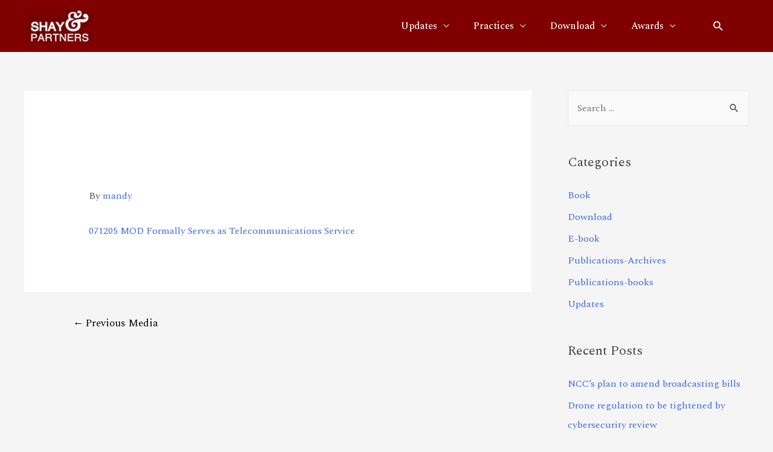

--- FILE ---
content_type: text/html; charset=UTF-8
request_url: https://www.elitelaw.com/071205-mod-formally-serves-as-telecommunications-service/
body_size: 29999
content:
<!DOCTYPE html><html lang="en-US"><head><meta charset="UTF-8"><meta name="viewport" content="width=device-width, initial-scale=1"><link rel="profile" href="https://gmpg.org/xfn/11"><title>071205 MOD Formally Serves as Telecommunications Service | 太穎法律事務所</title><link rel="stylesheet" href="https://fonts.googleapis.com/css?family=Spectral%3A400%2C600%2C600i%2C500%7CRoboto%3A100%2C100italic%2C200%2C200italic%2C300%2C300italic%2C400%2C400italic%2C500%2C500italic%2C600%2C600italic%2C700%2C700italic%2C800%2C800italic%2C900%2C900italic%7CRoboto%20Slab%3A100%2C100italic%2C200%2C200italic%2C300%2C300italic%2C400%2C400italic%2C500%2C500italic%2C600%2C600italic%2C700%2C700italic%2C800%2C800italic%2C900%2C900italic&display=swap" /><meta name='robots' content='max-image-preview:large' /><meta name="robots" content="index,nofollow" /> <script type="application/ld+json" class="aioseop-schema">{}</script> <link rel="canonical" href="https://www.elitelaw.com/071205-mod-formally-serves-as-telecommunications-service/" /> <script type="text/javascript" >window.ga=window.ga||function(){(ga.q=ga.q||[]).push(arguments)};ga.l=+new Date;
				ga('create', 'UA-163424252-1', 'auto');
				// Plugins
				
				ga('send', 'pageview');</script> <script async src="https://www.google-analytics.com/analytics.js"></script> <link rel='dns-prefetch' href='//fonts.googleapis.com' /><link rel='dns-prefetch' href='//maps.googleapis.com' /><link rel='dns-prefetch' href='//maps.gstatic.com' /><link rel='dns-prefetch' href='//fonts.gstatic.com' /><link rel='dns-prefetch' href='//ajax.googleapis.com' /><link rel='dns-prefetch' href='//apis.google.com' /><link rel='dns-prefetch' href='//google-analytics.com' /><link rel='dns-prefetch' href='//www.google-analytics.com' /><link rel='dns-prefetch' href='//ssl.google-analytics.com' /><link rel='dns-prefetch' href='//youtube.com' /><link rel='dns-prefetch' href='//api.pinterest.com' /><link rel='dns-prefetch' href='//cdnjs.cloudflare.com' /><link rel='dns-prefetch' href='//pixel.wp.com' /><link rel='dns-prefetch' href='//connect.facebook.net' /><link rel='dns-prefetch' href='//platform.twitter.com' /><link rel='dns-prefetch' href='//syndication.twitter.com' /><link rel='dns-prefetch' href='//platform.instagram.com' /><link rel='dns-prefetch' href='//disqus.com' /><link rel='dns-prefetch' href='//sitename.disqus.com' /><link rel='dns-prefetch' href='//s7.addthis.com' /><link rel='dns-prefetch' href='//platform.linkedin.com' /><link rel='dns-prefetch' href='//w.sharethis.com' /><link rel='dns-prefetch' href='//s0.wp.com' /><link rel='dns-prefetch' href='//s.gravatar.com' /><link rel='dns-prefetch' href='//stats.wp.com' /><link rel="alternate" type="application/rss+xml" title="太穎法律事務所 &raquo; Feed" href="https://www.elitelaw.com/feed/" /><style>img.wp-smiley,img.emoji{display:inline!important;border:none!important;box-shadow:none!important;height:1em!important;width:1em!important;margin:0 0.07em!important;vertical-align:-0.1em!important;background:none!important;padding:0!important}</style><link data-minify="1" rel='stylesheet' id='formidable-css' href='https://www.elitelaw.com/wp-content/cache/min/1/wp-content/plugins/formidable/css/formidableforms-692f4f77240b12b252ac2a4390ac5e3a.css' media='all' /><link data-minify="1" rel='stylesheet' id='pt-cv-public-style-css' href='https://www.elitelaw.com/wp-content/cache/min/1/wp-content/plugins/content-views-query-and-display-post-page/public/assets/css/cv-9ec3fb421efdd7df924ba4725271f4bf.css' media='all' /><link rel='stylesheet' id='pt-cv-public-pro-style-css' href='https://www.elitelaw.com/wp-content/cache/busting/1/wp-content/plugins/pt-content-views-pro/public/assets/css/cvpro.min-5.3.4.2.css' media='all' /><link rel='stylesheet' id='astra-theme-css-css' href='https://www.elitelaw.com/wp-content/cache/busting/1/wp-content/themes/astra/assets/css/minified/style.min-2.1.2.css' media='all' /><style id='astra-theme-css-inline-css'>html{font-size:100%}body,button,input,select,textarea{font-family:'Spectral',serif;font-weight:400;font-size:16px;font-size:1rem}blockquote{color:#000}h1,.entry-content h1,h2,.entry-content h2,h3,.entry-content h3,h4,.entry-content h4,h5,.entry-content h5,h6,.entry-content h6,.site-title,.site-title a{font-family:'Spectral',serif;font-weight:600}.site-title{font-size:35px;font-size:2.1875rem}header .site-logo-img .custom-logo-link img{max-width:115px}.astra-logo-svg{width:115px}.ast-archive-description .ast-archive-title{font-size:40px;font-size:2.5rem}.site-header .site-description{font-size:15px;font-size:.9375rem}.entry-title{font-size:40px;font-size:2.5rem}.comment-reply-title{font-size:26px;font-size:1.625rem}.ast-comment-list #cancel-comment-reply-link{font-size:16px;font-size:1rem}h1,.entry-content h1{font-size:45px;font-size:2.8125rem}h2,.entry-content h2{font-size:32px;font-size:2rem}h3,.entry-content h3{font-size:28px;font-size:1.75rem}h4,.entry-content h4{font-size:24px;font-size:1.5rem}h5,.entry-content h5{font-size:20px;font-size:1.25rem}h6,.entry-content h6{font-size:18px;font-size:1.125rem}.ast-single-post .entry-title,.page-title{font-size:30px;font-size:1.875rem}#secondary,#secondary button,#secondary input,#secondary select,#secondary textarea{font-size:16px;font-size:1rem}::selection{color:transparent}body,h1,.entry-title a,.entry-content h1,h2,.entry-content h2,h3,.entry-content h3,h4,.entry-content h4,h5,.entry-content h5,h6,.entry-content h6,.wc-block-grid__product-title{color:#4a4a4a}.tagcloud a:hover,.tagcloud a:focus,.tagcloud a.current-item{color:transparent}.main-header-menu a,.ast-header-custom-item a{color:#4a4a4a}input[type="radio"]:checked,input[type=reset],input[type="checkbox"]:checked,input[type="checkbox"]:hover:checked,input[type="checkbox"]:focus:checked,input[type=range]::-webkit-slider-thumb{box-shadow:none}.footer-adv .footer-adv-overlay{border-top-style:solid;border-top-color:#7a7a7a}.ast-comment-meta{line-height:1.666666667;font-size:13px;font-size:.8125rem}.menu-toggle,button,.ast-button,.button,input#submit,input[type="button"],input[type="submit"],input[type="reset"]{border-radius:1px;padding:10px 40px;color:#003359;border-color:#fff;background-color:#fff}button:focus,.menu-toggle:hover,button:hover,.ast-button:hover,.button:hover,input[type=reset]:hover,input[type=reset]:focus,input#submit:hover,input#submit:focus,input[type="button"]:hover,input[type="button"]:focus,input[type="submit"]:hover,input[type="submit"]:focus{color:#fff;border-color:#003359;background-color:#003359}.entry-meta,.entry-meta *{line-height:1.45}.ast-404-layout-1 .ast-404-text{font-size:200px;font-size:12.5rem}.widget-title{font-size:22px;font-size:1.375rem;color:#4a4a4a}.calendar_wrap #today>a{color:transparent}.ast-header-break-point .ast-mobile-menu-buttons-minimal.menu-toggle{background:transparent;color:#fff}.ast-header-break-point .ast-mobile-menu-buttons-outline.menu-toggle{background:transparent;border:1px solid #fff;color:#fff}.ast-header-break-point .ast-mobile-menu-buttons-fill.menu-toggle{background:#fff;color:#003359}@media (min-width:545px){.ast-page-builder-template .comments-area,.single.ast-page-builder-template .entry-header,.single.ast-page-builder-template .post-navigation{max-width:1240px;margin-left:auto;margin-right:auto}}@media (max-width:768px){.ast-archive-description .ast-archive-title{font-size:40px}.entry-title{font-size:30px}h1,.entry-content h1{font-size:30px}h2,.entry-content h2{font-size:25px}h3,.entry-content h3{font-size:20px}.ast-single-post .entry-title,.page-title{font-size:30px}}@media (max-width:544px){.ast-archive-description .ast-archive-title{font-size:40px}.entry-title{font-size:30px}h1,.entry-content h1{font-size:30px}h2,.entry-content h2{font-size:25px}h3,.entry-content h3{font-size:20px}.ast-single-post .entry-title,.page-title{font-size:30px}.ast-header-break-point .site-branding img,.ast-header-break-point #masthead .site-logo-img .custom-logo-link img{max-width:150px}.astra-logo-svg{width:150px}.ast-header-break-point .site-logo-img .custom-mobile-logo-link img{max-width:150px}}@media (max-width:768px){html{font-size:91.2%}}@media (max-width:544px){html{font-size:91.2%}}@media (min-width:769px){.ast-container{max-width:1240px}}@font-face{font-family:"Astra";src:url(https://www.elitelaw.com/wp-content/themes/astra/assets/fonts/astra.woff) format("woff"),url(https://www.elitelaw.com/wp-content/themes/astra/assets/fonts/astra.ttf) format("truetype"),url(https://www.elitelaw.com/wp-content/themes/astra/assets/fonts/astra.svg#astra) format("svg");font-weight:400;font-style:normal;font-display:fallback}@media (max-width:921px){.main-header-bar .main-header-bar-navigation{display:none}}.ast-desktop .main-header-menu.submenu-with-border .sub-menu,.ast-desktop .main-header-menu.submenu-with-border .children,.ast-desktop .main-header-menu.submenu-with-border .astra-full-megamenu-wrapper{border-color:#fff}.ast-desktop .main-header-menu.submenu-with-border .sub-menu,.ast-desktop .main-header-menu.submenu-with-border .children{border-top-width:0;border-right-width:0;border-left-width:0;border-bottom-width:0;border-style:solid}.ast-desktop .main-header-menu.submenu-with-border .sub-menu .sub-menu,.ast-desktop .main-header-menu.submenu-with-border .children .children{top:0}.ast-desktop .main-header-menu.submenu-with-border .sub-menu a,.ast-desktop .main-header-menu.submenu-with-border .children a{border-bottom-width:0;border-style:solid;border-color:#eaeaea}@media (min-width:769px){.main-header-menu .sub-menu li.ast-left-align-sub-menu:hover>ul,.main-header-menu .sub-menu li.ast-left-align-sub-menu.focus>ul{margin-left:0}}.ast-small-footer{border-top-style:solid;border-top-width:1px;border-top-color:#7a7a7a}.ast-small-footer-wrap{text-align:center}@media (max-width:920px){.ast-404-layout-1 .ast-404-text{font-size:100px;font-size:6.25rem}}.ast-breadcrumbs .trail-browse,.ast-breadcrumbs .trail-items,.ast-breadcrumbs .trail-items li{display:inline-block;margin:0;padding:0;border:none;background:inherit;text-indent:0}.ast-breadcrumbs .trail-browse{font-size:inherit;font-style:inherit;font-weight:inherit;color:inherit}.ast-breadcrumbs .trail-items{list-style:none}.trail-items li::after{padding:0 .3em;content:"»"}.trail-items li:last-of-type::after{display:none}.ast-header-break-point .site-header{border-bottom-width:0}@media (min-width:769px){.main-header-bar{border-bottom-width:0}}@media (min-width:769px){#primary{width:70%}#secondary{width:30%}}.ast-safari-browser-less-than-11 .main-header-menu .menu-item,.ast-safari-browser-less-than-11 .main-header-bar .ast-masthead-custom-menu-items{display:block}.main-header-menu .menu-item,.main-header-bar .ast-masthead-custom-menu-items{-js-display:flex;display:flex;-webkit-box-pack:center;-webkit-justify-content:center;-moz-box-pack:center;-ms-flex-pack:center;justify-content:center;-webkit-box-orient:vertical;-webkit-box-direction:normal;-webkit-flex-direction:column;-moz-box-orient:vertical;-moz-box-direction:normal;-ms-flex-direction:column;flex-direction:column}.main-header-menu>.menu-item>a{height:100%;-webkit-box-align:center;-webkit-align-items:center;-moz-box-align:center;-ms-flex-align:center;align-items:center;-js-display:flex;display:flex}.ast-primary-menu-disabled .main-header-bar .ast-masthead-custom-menu-items{flex:unset}.ast-desktop .astra-menu-animation-slide-up>.menu-item>.astra-full-megamenu-wrapper,.ast-desktop .astra-menu-animation-slide-up>.menu-item>.sub-menu,.ast-desktop .astra-menu-animation-slide-up>.menu-item>.sub-menu .sub-menu{opacity:0;visibility:hidden;transform:translateY(.5em);transition:visibility .2s ease,transform .2s ease}.ast-desktop .astra-menu-animation-slide-up>.menu-item .menu-item.focus>.sub-menu,.ast-desktop .astra-menu-animation-slide-up>.menu-item .menu-item:hover>.sub-menu,.ast-desktop .astra-menu-animation-slide-up>.menu-item.focus>.astra-full-megamenu-wrapper,.ast-desktop .astra-menu-animation-slide-up>.menu-item.focus>.sub-menu,.ast-desktop .astra-menu-animation-slide-up>.menu-item:hover>.astra-full-megamenu-wrapper,.ast-desktop .astra-menu-animation-slide-up>.menu-item:hover>.sub-menu{opacity:1;visibility:visible;transform:translateY(0);transition:opacity .2s ease,visibility .2s ease,transform .2s ease}.ast-desktop .astra-menu-animation-slide-up>.full-width-mega.menu-item.focus>.astra-full-megamenu-wrapper,.ast-desktop .astra-menu-animation-slide-up>.full-width-mega.menu-item:hover>.astra-full-megamenu-wrapper{-js-display:flex;display:flex}.ast-desktop .astra-menu-animation-slide-down>.menu-item>.astra-full-megamenu-wrapper,.ast-desktop .astra-menu-animation-slide-down>.menu-item>.sub-menu,.ast-desktop .astra-menu-animation-slide-down>.menu-item>.sub-menu .sub-menu{opacity:0;visibility:hidden;transform:translateY(-.5em);transition:visibility .2s ease,transform .2s ease}.ast-desktop .astra-menu-animation-slide-down>.menu-item .menu-item.focus>.sub-menu,.ast-desktop .astra-menu-animation-slide-down>.menu-item .menu-item:hover>.sub-menu,.ast-desktop .astra-menu-animation-slide-down>.menu-item.focus>.astra-full-megamenu-wrapper,.ast-desktop .astra-menu-animation-slide-down>.menu-item.focus>.sub-menu,.ast-desktop .astra-menu-animation-slide-down>.menu-item:hover>.astra-full-megamenu-wrapper,.ast-desktop .astra-menu-animation-slide-down>.menu-item:hover>.sub-menu{opacity:1;visibility:visible;transform:translateY(0);transition:opacity .2s ease,visibility .2s ease,transform .2s ease}.ast-desktop .astra-menu-animation-slide-down>.full-width-mega.menu-item.focus>.astra-full-megamenu-wrapper,.ast-desktop .astra-menu-animation-slide-down>.full-width-mega.menu-item:hover>.astra-full-megamenu-wrapper{-js-display:flex;display:flex}.ast-desktop .astra-menu-animation-fade>.menu-item>.astra-full-megamenu-wrapper,.ast-desktop .astra-menu-animation-fade>.menu-item>.sub-menu,.ast-desktop .astra-menu-animation-fade>.menu-item>.sub-menu .sub-menu{opacity:0;visibility:hidden;transition:opacity ease-in-out .3s}.ast-desktop .astra-menu-animation-fade>.menu-item .menu-item.focus>.sub-menu,.ast-desktop .astra-menu-animation-fade>.menu-item .menu-item:hover>.sub-menu,.ast-desktop .astra-menu-animation-fade>.menu-item.focus>.astra-full-megamenu-wrapper,.ast-desktop .astra-menu-animation-fade>.menu-item.focus>.sub-menu,.ast-desktop .astra-menu-animation-fade>.menu-item:hover>.astra-full-megamenu-wrapper,.ast-desktop .astra-menu-animation-fade>.menu-item:hover>.sub-menu{opacity:1;visibility:visible;transition:opacity ease-in-out .3s}.ast-desktop .astra-menu-animation-fade>.full-width-mega.menu-item.focus>.astra-full-megamenu-wrapper,.ast-desktop .astra-menu-animation-fade>.full-width-mega.menu-item:hover>.astra-full-megamenu-wrapper{-js-display:flex;display:flex}</style><link rel='stylesheet' id='wp-block-library-css' href='https://www.elitelaw.com/wp-content/cache/busting/1/wp-includes/css/dist/block-library/style.min-3add7e8aeb02d50eff50b830959bf960.css' media='all' /><link data-minify="1" rel='stylesheet' id='jet-engine-frontend-css' href='https://www.elitelaw.com/wp-content/cache/min/1/wp-content/plugins/jet-engine/assets/css/frontend-aa0f728ed4f7f683d4acdbe3fe68c9dd.css' media='all' /><link rel='stylesheet' id='classic-theme-styles-css' href='https://www.elitelaw.com/wp-content/cache/busting/1/wp-includes/css/classic-themes.min-3add7e8aeb02d50eff50b830959bf960.css' media='all' /><style id='global-styles-inline-css'>body{--wp--preset--color--black:#000;--wp--preset--color--cyan-bluish-gray:#abb8c3;--wp--preset--color--white:#fff;--wp--preset--color--pale-pink:#f78da7;--wp--preset--color--vivid-red:#cf2e2e;--wp--preset--color--luminous-vivid-orange:#ff6900;--wp--preset--color--luminous-vivid-amber:#fcb900;--wp--preset--color--light-green-cyan:#7bdcb5;--wp--preset--color--vivid-green-cyan:#00d084;--wp--preset--color--pale-cyan-blue:#8ed1fc;--wp--preset--color--vivid-cyan-blue:#0693e3;--wp--preset--color--vivid-purple:#9b51e0;--wp--preset--gradient--vivid-cyan-blue-to-vivid-purple:linear-gradient(135deg,rgba(6,147,227,1) 0%,rgb(155,81,224) 100%);--wp--preset--gradient--light-green-cyan-to-vivid-green-cyan:linear-gradient(135deg,rgb(122,220,180) 0%,rgb(0,208,130) 100%);--wp--preset--gradient--luminous-vivid-amber-to-luminous-vivid-orange:linear-gradient(135deg,rgba(252,185,0,1) 0%,rgba(255,105,0,1) 100%);--wp--preset--gradient--luminous-vivid-orange-to-vivid-red:linear-gradient(135deg,rgba(255,105,0,1) 0%,rgb(207,46,46) 100%);--wp--preset--gradient--very-light-gray-to-cyan-bluish-gray:linear-gradient(135deg,rgb(238,238,238) 0%,rgb(169,184,195) 100%);--wp--preset--gradient--cool-to-warm-spectrum:linear-gradient(135deg,rgb(74,234,220) 0%,rgb(151,120,209) 20%,rgb(207,42,186) 40%,rgb(238,44,130) 60%,rgb(251,105,98) 80%,rgb(254,248,76) 100%);--wp--preset--gradient--blush-light-purple:linear-gradient(135deg,rgb(255,206,236) 0%,rgb(152,150,240) 100%);--wp--preset--gradient--blush-bordeaux:linear-gradient(135deg,rgb(254,205,165) 0%,rgb(254,45,45) 50%,rgb(107,0,62) 100%);--wp--preset--gradient--luminous-dusk:linear-gradient(135deg,rgb(255,203,112) 0%,rgb(199,81,192) 50%,rgb(65,88,208) 100%);--wp--preset--gradient--pale-ocean:linear-gradient(135deg,rgb(255,245,203) 0%,rgb(182,227,212) 50%,rgb(51,167,181) 100%);--wp--preset--gradient--electric-grass:linear-gradient(135deg,rgb(202,248,128) 0%,rgb(113,206,126) 100%);--wp--preset--gradient--midnight:linear-gradient(135deg,rgb(2,3,129) 0%,rgb(40,116,252) 100%);--wp--preset--duotone--dark-grayscale:url('#wp-duotone-dark-grayscale');--wp--preset--duotone--grayscale:url('#wp-duotone-grayscale');--wp--preset--duotone--purple-yellow:url('#wp-duotone-purple-yellow');--wp--preset--duotone--blue-red:url('#wp-duotone-blue-red');--wp--preset--duotone--midnight:url('#wp-duotone-midnight');--wp--preset--duotone--magenta-yellow:url('#wp-duotone-magenta-yellow');--wp--preset--duotone--purple-green:url('#wp-duotone-purple-green');--wp--preset--duotone--blue-orange:url('#wp-duotone-blue-orange');--wp--preset--font-size--small:13px;--wp--preset--font-size--medium:20px;--wp--preset--font-size--large:36px;--wp--preset--font-size--x-large:42px;--wp--preset--spacing--20:.44rem;--wp--preset--spacing--30:.67rem;--wp--preset--spacing--40:1rem;--wp--preset--spacing--50:1.5rem;--wp--preset--spacing--60:2.25rem;--wp--preset--spacing--70:3.38rem;--wp--preset--spacing--80:5.06rem;--wp--preset--shadow--natural:6px 6px 9px rgba(0,0,0,.2);--wp--preset--shadow--deep:12px 12px 50px rgba(0,0,0,.4);--wp--preset--shadow--sharp:6px 6px 0 rgba(0,0,0,.2);--wp--preset--shadow--outlined:6px 6px 0 -3px rgba(255,255,255,1),6px 6px rgba(0,0,0,1);--wp--preset--shadow--crisp:6px 6px 0 rgba(0,0,0,1)}:where(.is-layout-flex){gap:.5em}body .is-layout-flow>.alignleft{float:left;margin-inline-start:0;margin-inline-end:2em}body .is-layout-flow>.alignright{float:right;margin-inline-start:2em;margin-inline-end:0}body .is-layout-flow>.aligncenter{margin-left:auto!important;margin-right:auto!important}body .is-layout-constrained>.alignleft{float:left;margin-inline-start:0;margin-inline-end:2em}body .is-layout-constrained>.alignright{float:right;margin-inline-start:2em;margin-inline-end:0}body .is-layout-constrained>.aligncenter{margin-left:auto!important;margin-right:auto!important}body .is-layout-constrained>:where(:not(.alignleft):not(.alignright):not(.alignfull)){max-width:var(--wp--style--global--content-size);margin-left:auto!important;margin-right:auto!important}body .is-layout-constrained>.alignwide{max-width:var(--wp--style--global--wide-size)}body .is-layout-flex{display:flex}body .is-layout-flex{flex-wrap:wrap;align-items:center}body .is-layout-flex>*{margin:0}:where(.wp-block-columns.is-layout-flex){gap:2em}.has-black-color{color:var(--wp--preset--color--black)!important}.has-cyan-bluish-gray-color{color:var(--wp--preset--color--cyan-bluish-gray)!important}.has-white-color{color:var(--wp--preset--color--white)!important}.has-pale-pink-color{color:var(--wp--preset--color--pale-pink)!important}.has-vivid-red-color{color:var(--wp--preset--color--vivid-red)!important}.has-luminous-vivid-orange-color{color:var(--wp--preset--color--luminous-vivid-orange)!important}.has-luminous-vivid-amber-color{color:var(--wp--preset--color--luminous-vivid-amber)!important}.has-light-green-cyan-color{color:var(--wp--preset--color--light-green-cyan)!important}.has-vivid-green-cyan-color{color:var(--wp--preset--color--vivid-green-cyan)!important}.has-pale-cyan-blue-color{color:var(--wp--preset--color--pale-cyan-blue)!important}.has-vivid-cyan-blue-color{color:var(--wp--preset--color--vivid-cyan-blue)!important}.has-vivid-purple-color{color:var(--wp--preset--color--vivid-purple)!important}.has-black-background-color{background-color:var(--wp--preset--color--black)!important}.has-cyan-bluish-gray-background-color{background-color:var(--wp--preset--color--cyan-bluish-gray)!important}.has-white-background-color{background-color:var(--wp--preset--color--white)!important}.has-pale-pink-background-color{background-color:var(--wp--preset--color--pale-pink)!important}.has-vivid-red-background-color{background-color:var(--wp--preset--color--vivid-red)!important}.has-luminous-vivid-orange-background-color{background-color:var(--wp--preset--color--luminous-vivid-orange)!important}.has-luminous-vivid-amber-background-color{background-color:var(--wp--preset--color--luminous-vivid-amber)!important}.has-light-green-cyan-background-color{background-color:var(--wp--preset--color--light-green-cyan)!important}.has-vivid-green-cyan-background-color{background-color:var(--wp--preset--color--vivid-green-cyan)!important}.has-pale-cyan-blue-background-color{background-color:var(--wp--preset--color--pale-cyan-blue)!important}.has-vivid-cyan-blue-background-color{background-color:var(--wp--preset--color--vivid-cyan-blue)!important}.has-vivid-purple-background-color{background-color:var(--wp--preset--color--vivid-purple)!important}.has-black-border-color{border-color:var(--wp--preset--color--black)!important}.has-cyan-bluish-gray-border-color{border-color:var(--wp--preset--color--cyan-bluish-gray)!important}.has-white-border-color{border-color:var(--wp--preset--color--white)!important}.has-pale-pink-border-color{border-color:var(--wp--preset--color--pale-pink)!important}.has-vivid-red-border-color{border-color:var(--wp--preset--color--vivid-red)!important}.has-luminous-vivid-orange-border-color{border-color:var(--wp--preset--color--luminous-vivid-orange)!important}.has-luminous-vivid-amber-border-color{border-color:var(--wp--preset--color--luminous-vivid-amber)!important}.has-light-green-cyan-border-color{border-color:var(--wp--preset--color--light-green-cyan)!important}.has-vivid-green-cyan-border-color{border-color:var(--wp--preset--color--vivid-green-cyan)!important}.has-pale-cyan-blue-border-color{border-color:var(--wp--preset--color--pale-cyan-blue)!important}.has-vivid-cyan-blue-border-color{border-color:var(--wp--preset--color--vivid-cyan-blue)!important}.has-vivid-purple-border-color{border-color:var(--wp--preset--color--vivid-purple)!important}.has-vivid-cyan-blue-to-vivid-purple-gradient-background{background:var(--wp--preset--gradient--vivid-cyan-blue-to-vivid-purple)!important}.has-light-green-cyan-to-vivid-green-cyan-gradient-background{background:var(--wp--preset--gradient--light-green-cyan-to-vivid-green-cyan)!important}.has-luminous-vivid-amber-to-luminous-vivid-orange-gradient-background{background:var(--wp--preset--gradient--luminous-vivid-amber-to-luminous-vivid-orange)!important}.has-luminous-vivid-orange-to-vivid-red-gradient-background{background:var(--wp--preset--gradient--luminous-vivid-orange-to-vivid-red)!important}.has-very-light-gray-to-cyan-bluish-gray-gradient-background{background:var(--wp--preset--gradient--very-light-gray-to-cyan-bluish-gray)!important}.has-cool-to-warm-spectrum-gradient-background{background:var(--wp--preset--gradient--cool-to-warm-spectrum)!important}.has-blush-light-purple-gradient-background{background:var(--wp--preset--gradient--blush-light-purple)!important}.has-blush-bordeaux-gradient-background{background:var(--wp--preset--gradient--blush-bordeaux)!important}.has-luminous-dusk-gradient-background{background:var(--wp--preset--gradient--luminous-dusk)!important}.has-pale-ocean-gradient-background{background:var(--wp--preset--gradient--pale-ocean)!important}.has-electric-grass-gradient-background{background:var(--wp--preset--gradient--electric-grass)!important}.has-midnight-gradient-background{background:var(--wp--preset--gradient--midnight)!important}.has-small-font-size{font-size:var(--wp--preset--font-size--small)!important}.has-medium-font-size{font-size:var(--wp--preset--font-size--medium)!important}.has-large-font-size{font-size:var(--wp--preset--font-size--large)!important}.has-x-large-font-size{font-size:var(--wp--preset--font-size--x-large)!important}.wp-block-navigation a:where(:not(.wp-element-button)){color:inherit}:where(.wp-block-columns.is-layout-flex){gap:2em}.wp-block-pullquote{font-size:1.5em;line-height:1.6}</style><link data-minify="1" rel='stylesheet' id='rs-plugin-settings-css' href='https://www.elitelaw.com/wp-content/cache/min/1/wp-content/plugins/revslider/public/assets/css/settings-d74746cc8923d6c9451dfc088d47734c.css' media='all' /><style id='rs-plugin-settings-inline-css'></style><link rel='stylesheet' id='astra-addon-css-0-css' href='https://www.elitelaw.com/wp-content/cache/busting/1/wp-content/plugins/astra-addon/addons/blog-pro/assets/css/minified/style.min-2.1.2.css' media='all' /><link rel='stylesheet' id='astra-addon-css-1-css' href='https://www.elitelaw.com/wp-content/cache/busting/1/wp-content/plugins/astra-addon/addons/blog-pro/assets/css/minified/blog-layout-1.min-2.1.2.css' media='all' /><link rel='stylesheet' id='astra-addon-css-2-css' href='https://www.elitelaw.com/wp-content/cache/busting/1/wp-content/plugins/astra-addon/addons/advanced-hooks/assets/css/minified/astra-hooks-sticky-header-footer.min-2.1.2.css' media='all' /><link rel='stylesheet' id='astra-addon-css-3-css' href='https://www.elitelaw.com/wp-content/cache/busting/1/wp-content/plugins/astra-addon/addons/advanced-hooks/assets/css/minified/style.min-2.1.2.css' media='all' /><link rel='stylesheet' id='astra-addon-css-4-css' href='https://www.elitelaw.com/wp-content/cache/busting/1/wp-content/plugins/astra-addon/addons/header-sections/assets/css/minified/style.min-2.1.2.css' media='all' /><link rel='stylesheet' id='astra-addon-css-5-css' href='https://www.elitelaw.com/wp-content/cache/busting/1/wp-content/plugins/astra-addon/addons/site-layouts/assets/css/minified/style.min-2.1.2.css' media='all' /><link rel='stylesheet' id='astra-addon-css-6-css' href='https://www.elitelaw.com/wp-content/cache/busting/1/wp-content/plugins/astra-addon/addons/sticky-header/assets/css/minified/style.min-2.1.2.css' media='all' /><link rel='stylesheet' id='astra-addon-css-7-css' href='https://www.elitelaw.com/wp-content/cache/busting/1/wp-content/plugins/astra-addon/addons/scroll-to-top/assets/css/minified/style.min-2.1.2.css' media='all' /><link rel='stylesheet' id='astra-addon-css-8-css' href='https://www.elitelaw.com/wp-content/cache/busting/1/wp-content/plugins/astra-addon/addons/nav-menu/assets/css/minified/mega-menu.min-2.1.2.css' media='all' /><link rel='stylesheet' id='astra-addon-css-css' href='https://www.elitelaw.com/wp-content/cache/busting/1/wp-content/plugins/astra-addon/addons/advanced-search/assets/css/minified/style.min-2.1.2.css' media='all' /><style id='astra-addon-css-inline-css'>.ast-article-post .ast-date-meta .posted-on,.ast-article-post .ast-date-meta .posted-on *{color:transparent}.ast-article-post .ast-date-meta .posted-on .date-month,.ast-article-post .ast-date-meta .posted-on .date-year{color:transparent}.ast-load-more:hover{color:transparent}h1,.entry-content h1{color:#fff}h2,.entry-content h2{color:#003359}h3,.entry-content h3{color:#003359}h4,.entry-content h4{color:#4a4a4a}h5,.entry-content h5{color:#4a4a4a}h6,.entry-content h6{color:#4a4a4a}.ast-separate-container .blog-layout-1,.ast-separate-container .blog-layout-2,.ast-separate-container .blog-layout-3{background-color:transparent;background-image:none}.ast-separate-container .ast-article-post{background-color:#fff}.ast-separate-container .ast-article-single,.ast-separate-container .comment-respond,.ast-separate-container .ast-comment-list li,.ast-separate-container .ast-woocommerce-container,.ast-separate-container .error-404,.ast-separate-container .no-results,.single.ast-separate-container .ast-author-meta,.ast-separate-container .related-posts-title-wrapper,.ast-separate-container.ast-two-container #secondary .widget,.ast-separate-container .comments-count-wrapper,.ast-box-layout.ast-plain-container .site-content,.ast-padded-layout.ast-plain-container .site-content{background-color:#fff}.main-header-bar{background-color:maroon;background-image:none}.main-header-menu,.ast-header-break-point .main-header-menu,.ast-header-break-point .ast-header-custom-item{background-color:rgba(128,0,0,0);background-image:none}.main-header-menu a:hover,.ast-header-custom-item a:hover,.main-header-menu li:hover>a,.main-header-menu li.focus>a{color:rgba(255,255,255,.46)}.main-header-menu .ast-masthead-custom-menu-items a:hover,.main-header-menu li:hover>.ast-menu-toggle,.main-header-menu li.focus>.ast-menu-toggle{color:rgba(255,255,255,.46)}.main-header-menu,.main-header-menu a,.ast-header-custom-item,.ast-header-custom-item a,.ast-masthead-custom-menu-items,.ast-masthead-custom-menu-items a{color:#fff}.main-header-menu .sub-menu,.main-header-menu .sub-menu a,.main-header-menu .children a{color:#626161}.main-header-menu .sub-menu a:hover,.main-header-menu .children a:hover,.main-header-menu .sub-menu li:hover>a,.main-header-menu .children li:hover>a,.main-header-menu .sub-menu li.focus>a,.main-header-menu .children li.focus>a{color:#003359}.main-header-menu .sub-menu li:hover>.ast-menu-toggle,.main-header-menu .sub-menu li.focus>.ast-menu-toggle{color:#003359}.main-navigation .sub-menu,.ast-header-break-point .main-header-menu ul{background-color:rgba(255,255,255,.92)}@media (max-width:768px){.main-header-menu,.main-header-menu a,.ast-header-custom-item,.ast-header-custom-item a,.ast-masthead-custom-menu-items,.ast-masthead-custom-menu-items a{color:#fff}.main-header-menu .sub-menu,.main-header-menu .sub-menu a,.main-header-menu .children a{color:#fff}}@media (max-width:544px){.main-header-menu,.main-header-menu a,.ast-header-custom-item,.ast-header-custom-item a,.ast-masthead-custom-menu-items,.ast-masthead-custom-menu-items a{color:#fff}}.footer-adv .widget-title,.footer-adv .widget-title a.rsswidget,.ast-no-widget-row .widget-title{font-family:inherit;font-weight:inherit;text-transform:inherit}.footer-adv .widget>*:not(.widget-title){font-family:inherit;font-weight:inherit}.ast-header-break-point .main-header-bar .main-header-bar-navigation .main-header-menu{border-top-width:.5px;border-left-width:0;border-right-width:0;border-color:rgba(255,255,255,.83)}.ast-header-break-point .main-navigation ul li a{border-bottom-width:.5px;border-color:rgba(255,255,255,.83);border-style:solid}.ast-header-break-point li.ast-masthead-custom-menu-items{border-bottom-width:.5px;border-color:rgba(255,255,255,.83);border-style:solid;margin-top:0;margin-bottom:0}.ast-header-break-point .main-header-bar{background-color:maroon;background-image:none}.ast-header-break-point .main-header-menu,.ast-header-break-point .ast-header-custom-item,.ast-header-break-point .ast-header-sections-navigation{background-color:rgba(128,0,0,0);background-image:none}.ast-header-break-point .ast-primary-menu-disabled .ast-above-header-menu-items,.ast-header-break-point .ast-primary-menu-disabled .ast-below-header-menu-items{background-color:rgba(128,0,0,0);background-image:none}.ast-header-break-point .ast-primary-menu-disabled .ast-below-header-menu-items{background-color:rgba(128,0,0,0);background-image:none}.ast-header-break-point .main-header-menu,.ast-header-break-point .main-header-menu a,.ast-header-break-point .main-header-menu li.focus>.ast-menu-toggle,.ast-header-break-point .main-header-menu .current-menu-item>.ast-menu-toggle,.ast-header-break-point .main-header-menu .current-menu-ancestor>.ast-menu-toggle,.ast-header-break-point .main-header-menu .current_page_item>.ast-menu-toggle,.ast-header-break-point .ast-header-custom-item,.ast-header-break-point .ast-header-custom-item a,.ast-header-break-point .ast-masthead-custom-menu-items,.ast-header-break-point .ast-masthead-custom-menu-items a,.ast-header-break-point .ast-masthead-custom-menu-items .ast-inline-search form .ast-header-break-point .ast-below-header-merged-responsive .below-header-user-select,.ast-header-break-point .ast-above-header-menu-items,.ast-header-break-point .ast-above-header-menu-items a,.ast-header-break-point .ast-below-header-menu-items,.ast-header-break-point .ast-below-header-menu-items a,.ast-header-break-point .ast-below-header-merged-responsive .below-header-user-select .widget,.ast-header-break-point .ast-below-header-merged-responsive .below-header-user-select .widget-title{color:#fff}.ast-header-break-point .ast-masthead-custom-menu-items .ast-inline-search form{border-color:#fff}.ast-header-break-point .main-header-menu .ast-masthead-custom-menu-items a:hover,.ast-header-break-point .main-header-menu li:hover>.ast-menu-toggle,.ast-header-break-point .main-header-menu li.focus>.ast-menu-toggle{color:rgba(255,255,255,.46)}.ast-header-break-point .main-header-menu .sub-menu,.ast-header-break-point .main-header-menu .sub-menu a,.ast-header-break-point .main-header-menu .children a,.ast-header-break-point .ast-header-sections-navigation .sub-menu a,.ast-header-break-point .ast-above-header-menu-items .sub-menu a,.ast-header-break-point .ast-below-header-menu-items .sub-menu a{color:#626161}.ast-header-break-point .main-header-menu ul a{color:#626161}.ast-header-break-point .main-header-menu .sub-menu,.ast-header-break-point .main-header-menu .children,.ast-header-break-point .ast-header-sections-navigation .sub-menu,.ast-header-break-point .ast-above-header-menu-items .sub-menu,.ast-header-break-point .ast-below-header-menu-items .sub-menu,.ast-flyout-menu-enable.ast-header-break-point .main-header-bar-navigation .main-header-menu ul{background-color:rgba(255,255,255,.92)}.ast-header-break-point .main-header-menu ul a:hover,.ast-header-break-point .main-header-menu ul a:focus{color:#003359}.ast-header-break-point .ast-primary-menu-disabled .ast-merge-header-navigation-wrap .ast-above-header-menu-items,.ast-header-break-point .ast-primary-menu-disabled .ast-merge-header-navigation-wrap .ast-below-header-menu-items{background-color:rgba(128,0,0,0);background-image:none}@media (max-width:768px){.ast-header-break-point .main-header-menu,.ast-header-break-point .main-header-menu a,.ast-header-break-point .main-header-menu li.focus>.ast-menu-toggle,.ast-header-break-point .main-header-menu .current-menu-item>.ast-menu-toggle,.ast-header-break-point .main-header-menu .current-menu-ancestor>.ast-menu-toggle,.ast-header-break-point .main-header-menu .current_page_item>.ast-menu-toggle,.ast-header-break-point .ast-header-custom-item,.ast-header-break-point .ast-header-custom-item a,.ast-header-break-point .ast-masthead-custom-menu-items,.ast-header-break-point .ast-masthead-custom-menu-items a,.ast-header-break-point .ast-masthead-custom-menu-items .ast-inline-search form .ast-header-break-point .ast-below-header-merged-responsive .below-header-user-select,.ast-header-break-point .ast-above-header-menu-items,.ast-header-break-point .ast-above-header-menu-items a,.ast-header-break-point .ast-below-header-menu-items,.ast-header-break-point .ast-below-header-menu-items a,.ast-header-break-point .ast-below-header-merged-responsive .below-header-user-select .widget,.ast-header-break-point .ast-below-header-merged-responsive .below-header-user-select .widget-title{color:#fff}.ast-header-break-point .ast-masthead-custom-menu-items .ast-inline-search form{border-color:#fff}.ast-header-break-point .main-header-menu .sub-menu,.ast-header-break-point .main-header-menu .sub-menu a,.ast-header-break-point .main-header-menu .children a,.ast-header-break-point .ast-header-sections-navigation .sub-menu a,.ast-header-break-point .ast-above-header-menu-items .sub-menu a,.ast-header-break-point .ast-below-header-menu-items .sub-menu a{color:#fff}.ast-header-break-point .main-header-menu ul a{color:#fff}}@media (max-width:544px){.ast-header-break-point .main-header-menu,.ast-header-break-point .main-header-menu a,.ast-header-break-point .main-header-menu li.focus>.ast-menu-toggle,.ast-header-break-point .main-header-menu .current-menu-item>.ast-menu-toggle,.ast-header-break-point .main-header-menu .current-menu-ancestor>.ast-menu-toggle,.ast-header-break-point .main-header-menu .current_page_item>.ast-menu-toggle,.ast-header-break-point .ast-header-custom-item,.ast-header-break-point .ast-header-custom-item a,.ast-header-break-point .ast-masthead-custom-menu-items,.ast-header-break-point .ast-masthead-custom-menu-items a,.ast-header-break-point .ast-masthead-custom-menu-items .ast-inline-search form .ast-header-break-point .ast-below-header-merged-responsive .below-header-user-select,.ast-header-break-point .ast-above-header-menu-items,.ast-header-break-point .ast-above-header-menu-items a,.ast-header-break-point .ast-below-header-menu-items,.ast-header-break-point .ast-below-header-menu-items a,.ast-header-break-point .ast-below-header-merged-responsive .below-header-user-select .widget,.ast-header-break-point .ast-below-header-merged-responsive .below-header-user-select .widget-title{color:#fff}.ast-header-break-point .ast-masthead-custom-menu-items .ast-inline-search form{border-color:#fff}}@media (max-width:768px){.ast-flyout-menu-enable.ast-main-header-nav-open .main-header-bar,.ast-fullscreen-menu-enable.ast-main-header-nav-open .main-header-bar{padding-bottom:0%}}@media (max-width:544px){.ast-flyout-menu-enable.ast-main-header-nav-open .main-header-bar,.ast-fullscreen-menu-enable.ast-main-header-nav-open .main-header-bar{padding-bottom:0%}}@media (min-width:769px){.ast-container{max-width:1240px}}@media (min-width:993px){.ast-container{max-width:1240px}}@media (min-width:1201px){.ast-container{max-width:1240px}}.ast-default-menu-enable.ast-main-header-nav-open.ast-header-break-point .main-header-bar,.ast-main-header-nav-open .main-header-bar{padding-bottom:0}.main-navigation ul li a,.ast-header-break-point .main-navigation ul li a,.ast-header-break-point li.ast-masthead-custom-menu-items,li.ast-masthead-custom-menu-items{padding-top:0;padding-right:20px;padding-bottom:0;padding-left:20px}.ast-header-break-point .main-header-bar .main-header-bar-navigation .page_item_has_children>.ast-menu-toggle,.ast-header-break-point .main-header-bar .main-header-bar-navigation .menu-item-has-children>.ast-menu-toggle{top:0;right:calc(20px - 0.907em)}.ast-header-break-point .main-navigation ul li.menu-item-has-children button{padding-right:20px;padding-bottom:0}.ast-fullscreen-menu-enable.ast-header-break-point .main-header-bar .main-header-bar-navigation .main-header-menu>.page_item_has_children>.ast-menu-toggle,.ast-fullscreen-menu-enable.ast-header-break-point .main-header-bar .main-header-bar-navigation .main-header-menu>.menu-item-has-children>.ast-menu-toggle{right:0}.ast-flyout-menu-enable.ast-header-break-point .main-header-bar .main-header-bar-navigation .main-header-menu>.page_item_has_children>.ast-menu-toggle,.ast-flyout-menu-enable.ast-header-break-point .main-header-bar .main-header-bar-navigation .main-header-menu>.menu-item-has-children>.ast-menu-toggle{right:calc(20px - 0.907em)}.ast-flyout-menu-enable.ast-header-break-point .main-header-bar .main-header-bar-navigation .page_item_has_children>.ast-menu-toggle,.ast-flyout-menu-enable.ast-header-break-point .main-header-bar .main-header-bar-navigation .menu-item-has-children>.ast-menu-toggle{top:0}.ast-desktop .main-navigation .ast-mm-template-content,.ast-desktop .main-navigation .ast-mm-custom-text-content,.main-navigation ul.sub-menu li a,.main-navigation ul.children li a,.ast-header-break-point .main-navigation ul.sub-menu li a,.ast-header-break-point .main-navigation ul.children li a{padding-top:15px;padding-right:20px;padding-bottom:15px;padding-left:20px}.ast-header-break-point .main-header-bar .main-header-bar-navigation ul.sub-menu .menu-item-has-children>.ast-menu-toggle,.ast-header-break-point .main-header-bar .main-header-bar-navigation ul.children .page_item_has_children>.ast-menu-toggle{top:15px;right:calc(20px - 0.907em)}.ast-fullscreen-menu-enable.ast-header-break-point .main-header-bar .main-header-bar-navigation ul.sub-menu .menu-item-has-children>.ast-menu-toggle,.ast-fullscreen-menu-enable.ast-header-break-point .main-header-bar .main-header-bar-navigation ul.children .page_item_has_children>.ast-menu-toggle{right:0}.ast-flyout-menu-enable.ast-header-break-point .main-header-bar .main-header-bar-navigation ul.sub-menu .menu-item-has-children>.ast-menu-toggle,.ast-flyout-menu-enable.ast-header-break-point .main-header-bar .main-header-bar-navigation ul.children .page_item_has_children>.ast-menu-toggle{right:calc(20px - 0.907em)}.ast-flyout-menu-enable.ast-header-break-point .main-header-bar .main-header-bar-navigation .page_item_has_children .children .ast-menu-toggle,.ast-flyout-menu-enable.ast-header-break-point .main-header-bar .main-header-bar-navigation .menu-item-has-children .sub-menu .ast-menu-toggle{top:15px}.ast-fullscreen-menu-enable.ast-header-break-point .main-navigation ul.sub-menu li.menu-item-has-children>a,.ast-fullscreen-menu-enable.ast-header-break-point .main-navigation ul.sub-menu li.page_item_has_children>a,.ast-default-menu-enable.ast-header-break-point .main-navigation ul.sub-menu li.menu-item-has-children>a,.ast-default-menu-enable.ast-header-break-point .main-navigation ul.sub-menu li.page_item_has_children>a,.ast-flyout-menu-enable.ast-header-break-point .main-navigation ul.sub-menu li.menu-item-has-children>a,.ast-flyout-menu-enable.ast-header-break-point .main-navigation ul.sub-menu li.page_item_has_children>a{padding-top:15px;padding-bottom:15px;padding-left:20px}.ast-fullscreen-menu-enable.ast-header-break-point .ast-above-header-menu ul.sub-menu li.menu-item-has-children>a,.ast-default-menu-enable.ast-header-break-point .ast-above-header-menu ul.sub-menu li.menu-item-has-children>a,.ast-flyout-menu-enable.ast-header-break-point .ast-above-header-menu ul.sub-menu li.menu-item-has-children>a{padding-right:0;padding-top:15px;padding-bottom:15px;padding-left:20px}.ast-fullscreen-menu-enable.ast-header-break-point .ast-below-header-menu ul.sub-menu li.menu-item-has-children>a,.ast-default-menu-enable.ast-header-break-point .ast-below-header-menu ul.sub-menu li.menu-item-has-children>a,.ast-flyout-menu-enable.ast-header-break-point .ast-below-header-menu ul.sub-menu li.menu-item-has-children>a{padding-right:0;padding-top:15px;padding-bottom:15px;padding-left:20px}.ast-fullscreen-menu-enable.ast-header-break-point .ast-below-header-menu ul a,.ast-fullscreen-menu-enable.ast-header-break-point .ast-header-break-point .ast-below-header-actual-nav ul.sub-menu li a,.ast-fullscreen-menu-enable.ast-header-break-point .ast-below-header-navigation ul.sub-menu li a,.ast-fullscreen-menu-enable.ast-header-break-point .ast-below-header-menu-items ul.sub-menu li a,.ast-fullscreen-menu-enable.ast-header-break-point .main-navigation ul.sub-menu li a{padding-top:15px;padding-bottom:15px;padding-left:20px}.ast-fullscreen-below-menu-enable.ast-header-break-point .ast-below-header-enabled .ast-below-header-navigation ul.ast-below-header-menu li.menu-item-has-children>a,.ast-default-below-menu-enable.ast-header-break-point .ast-below-header-enabled .ast-below-header-navigation ul.ast-below-header-menu li.menu-item-has-children>a,.ast-flyout-below-menu-enable.ast-header-break-point .ast-below-header-enabled .ast-below-header-navigation ul.ast-below-header-menu li.menu-item-has-children>a{padding-right:0}.ast-fullscreen-below-menu-enable.ast-header-break-point .ast-below-header-navigation .menu-item-has-children>.ast-menu-toggle,.ast-fullscreen-below-menu-enable.ast-header-break-point .ast-below-header-menu-items .menu-item-has-children>.ast-menu-toggle{right:0}.ast-fullscreen-below-menu-enable .ast-below-header-enabled .ast-below-header-navigation ul.ast-below-header-menu li.menu-item-has-children ul.sub-menu .ast-menu-toggle{right:0}.ast-fullscreen-above-menu-enable.ast-header-break-point .ast-above-header-enabled .ast-above-header-navigation ul.ast-above-header-menu li.menu-item-has-children>a,.ast-default-above-menu-enable.ast-header-break-point .ast-above-header-enabled .ast-above-header-navigation ul.ast-above-header-menu li.menu-item-has-children>a,.ast-flyout-above-menu-enable.ast-header-break-point .ast-above-header-enabled .ast-above-header-navigation ul.ast-above-header-menu li.menu-item-has-children>a{padding-right:0}.ast-fullscreen-above-menu-enable.ast-header-break-point .ast-above-header-navigation .menu-item-has-children>.ast-menu-toggle,.ast-fullscreen-above-menu-enable.ast-header-break-point .ast-above-header-menu-items .menu-item-has-children>.ast-menu-toggle{right:0}.ast-fullscreen-above-menu-enable .ast-above-header-enabled .ast-above-header-navigation ul.ast-above-header-menu li.menu-item-has-children ul.sub-menu .ast-menu-toggle{right:0}.ast-no-sidebar.ast-separate-container .entry-content .alignfull{margin-right:-;margin-left:-}@media (max-width:768px){.site-header .ast-site-identity{padding-right:20px;padding-left:20px}.main-header-bar,.ast-header-break-point .main-header-bar,.ast-header-break-point .header-main-layout-2 .main-header-bar{padding-top:0%;padding-bottom:0%}.main-header-bar .ast-container,#masthead .ast-container{padding-left:0%;padding-right:0%}.ast-default-menu-enable.ast-main-header-nav-open.ast-header-break-point .main-header-bar,.ast-main-header-nav-open .main-header-bar{padding-bottom:0}.main-navigation ul li a,.ast-header-break-point .main-navigation ul li a,.ast-header-break-point li.ast-masthead-custom-menu-items,li.ast-masthead-custom-menu-items{padding-top:0;padding-right:50px;padding-bottom:0;padding-left:50px}.ast-header-break-point .main-header-bar .main-header-bar-navigation .page_item_has_children>.ast-menu-toggle,.ast-header-break-point .main-header-bar .main-header-bar-navigation .menu-item-has-children>.ast-menu-toggle{top:0;right:calc(50px - 0.907em)}.ast-header-break-point .main-navigation ul li.menu-item-has-children button{padding-right:20px;padding-bottom:0}.ast-fullscreen-menu-enable.ast-header-break-point .main-header-bar .main-header-bar-navigation .main-header-menu>.page_item_has_children>.ast-menu-toggle,.ast-fullscreen-menu-enable.ast-header-break-point .main-header-bar .main-header-bar-navigation .main-header-menu>.menu-item-has-children>.ast-menu-toggle{right:0}.ast-flyout-menu-enable.ast-header-break-point .main-header-bar .main-header-bar-navigation .main-header-menu>.page_item_has_children>.ast-menu-toggle,.ast-flyout-menu-enable.ast-header-break-point .main-header-bar .main-header-bar-navigation .main-header-menu>.menu-item-has-children>.ast-menu-toggle{right:calc(50px - 0.907em)}.ast-flyout-menu-enable.ast-header-break-point .main-header-bar .main-header-bar-navigation .page_item_has_children>.ast-menu-toggle,.ast-flyout-menu-enable.ast-header-break-point .main-header-bar .main-header-bar-navigation .menu-item-has-children>.ast-menu-toggle{top:0}.ast-desktop .main-navigation .ast-mm-template-content,.ast-desktop .main-navigation .ast-mm-custom-text-content,.main-navigation ul.sub-menu li a,.main-navigation ul.children li a,.ast-header-break-point .main-navigation ul.sub-menu li a,.ast-header-break-point .main-navigation ul.children li a{padding-top:0;padding-right:0;padding-bottom:0;padding-left:50px}.ast-header-break-point .main-navigation ul.children li li a,.ast-header-break-point .main-navigation ul.sub-menu li li a{padding-left:calc(50px + 10px)}.ast-header-break-point .main-navigation ul.children li li li a,.ast-header-break-point .main-navigation ul.sub-menu li li li a{padding-left:calc(50px + 20px)}.ast-header-break-point .main-navigation ul.children li li li li a,.ast-header-break-point .main-navigation ul.sub-menu li li li li a{padding-left:calc(50px + 30px)}.ast-header-break-point .main-navigation ul.children li li li li li a,.ast-header-break-point .main-navigation ul.sub-menu li li li li li a{padding-left:calc(50px + 40px)}.ast-header-break-point .main-header-bar .main-header-bar-navigation ul.sub-menu .menu-item-has-children>.ast-menu-toggle,.ast-header-break-point .main-header-bar .main-header-bar-navigation ul.children .page_item_has_children>.ast-menu-toggle{top:0;right:calc(50px - 0.907em)}.ast-fullscreen-menu-enable.ast-header-break-point .main-header-bar .main-header-bar-navigation ul.sub-menu .menu-item-has-children>.ast-menu-toggle{margin-right:50px;right:0}.ast-flyout-menu-enable.ast-header-break-point .main-header-bar .main-header-bar-navigation ul.sub-menu .menu-item-has-children>.ast-menu-toggle,.ast-flyout-menu-enable.ast-header-break-point .main-header-bar .main-header-bar-navigation ul.children .page_item_has_children>.ast-menu-toggle{right:calc(50px - 0.907em)}.ast-flyout-menu-enable.ast-header-break-point .main-header-bar .main-header-bar-navigation .page_item_has_children .children .ast-menu-toggle,.ast-flyout-menu-enable.ast-header-break-point .main-header-bar .main-header-bar-navigation .menu-item-has-children .sub-menu .ast-menu-toggle{top:0}.ast-fullscreen-menu-enable.ast-header-break-point .main-navigation ul.sub-menu li.menu-item-has-children>a,.ast-fullscreen-menu-enable.ast-header-break-point .main-navigation ul.sub-menu li.page_item_has_children>a,.ast-default-menu-enable.ast-header-break-point .main-navigation ul.sub-menu li.menu-item-has-children>a,.ast-default-menu-enable.ast-header-break-point .main-navigation ul.sub-menu li.page_item_has_children>a,.ast-flyout-menu-enable.ast-header-break-point .main-navigation ul.sub-menu li.menu-item-has-children>a,.ast-flyout-menu-enable.ast-header-break-point .main-navigation ul.sub-menu li.page_item_has_children>a{padding-top:0;padding-bottom:0;padding-left:50px}.ast-fullscreen-menu-enable.ast-header-break-point .ast-above-header-menu ul.sub-menu li.menu-item-has-children>a,.ast-default-menu-enable.ast-header-break-point .ast-above-header-menu ul.sub-menu li.menu-item-has-children>a,.ast-flyout-menu-enable.ast-header-break-point .ast-above-header-menu ul.sub-menu li.menu-item-has-children>a{padding-right:0;padding-top:0;padding-bottom:0;padding-left:50px}.ast-fullscreen-menu-enable.ast-header-break-point .ast-below-header-menu ul.sub-menu li.menu-item-has-children>a,.ast-default-menu-enable.ast-header-break-point .ast-below-header-menu ul.sub-menu li.menu-item-has-children>a,.ast-flyout-menu-enable.ast-header-break-point .ast-below-header-menu ul.sub-menu li.menu-item-has-children>a{padding-right:0;padding-top:0;padding-bottom:0;padding-left:50px}.ast-fullscreen-menu-enable.ast-header-break-point .ast-below-header-menu ul a,.ast-fullscreen-menu-enable.ast-header-break-point .ast-header-break-point .ast-below-header-actual-nav ul.sub-menu li a,.ast-fullscreen-menu-enable.ast-header-break-point .ast-below-header-navigation ul.sub-menu li a,.ast-fullscreen-menu-enable.ast-header-break-point .ast-below-header-menu-items ul.sub-menu li a,.ast-fullscreen-menu-enable.ast-header-break-point .main-navigation ul.sub-menu li a{padding-top:0;padding-bottom:0;padding-left:50px}.ast-below-header,.ast-header-break-point .ast-below-header{padding-top:1em;padding-bottom:1em}.ast-below-header-menu a,.below-header-nav-padding-support .below-header-section-1 .below-header-menu>li>a,.below-header-nav-padding-support .below-header-section-2 .below-header-menu>li>a,.ast-header-break-point .ast-below-header-actual-nav>ul>li>a{padding-top:0;padding-right:20px;padding-bottom:0;padding-left:20px}.ast-desktop .ast-below-header-menu .ast-mm-template-content,.ast-desktop .ast-below-header-menu .ast-mm-custom-text-content,.ast-below-header-menu ul a,.ast-header-break-point .ast-below-header-actual-nav ul.sub-menu li a{padding-top:0;padding-right:20px;padding-bottom:0;padding-left:20px}.ast-header-break-point .ast-below-header-actual-nav ul.sub-menu li li a,.ast-header-break-point .ast-below-header-menu-items ul.sub-menu li li a{padding-left:calc(20px + 10px)}.ast-header-break-point .ast-below-header-actual-nav ul.sub-menu li li li a,.ast-header-break-point .ast-below-header-menu-items ul.sub-menu li li li a{padding-left:calc(20px + 20px)}.ast-header-break-point .ast-below-header-actual-nav ul.sub-menu li li li li a,.ast-header-break-point .ast-below-header-menu-items ul.sub-menu li li li li a{padding-left:calc(20px + 30px)}.ast-header-break-point .ast-below-header-actual-nav ul.sub-menu li li li li li a,.ast-header-break-point .ast-below-header-menu-items ul.sub-menu li li li li li a{padding-left:calc(20px + 40px)}.ast-default-below-menu-enable.ast-header-break-point .ast-below-header-navigation .menu-item-has-children>.ast-menu-toggle,.ast-default-below-menu-enable.ast-header-break-point .ast-below-header-menu-items .menu-item-has-children>.ast-menu-toggle,.ast-flyout-below-menu-enable.ast-header-break-point .ast-below-header-navigation .menu-item-has-children>.ast-menu-toggle,.ast-flyout-below-menu-enable.ast-header-break-point .ast-below-header-menu-items .menu-item-has-children>.ast-menu-toggle{top:0;right:calc(20px - 0.907em)}.ast-default-below-menu-enable .ast-below-header-enabled .ast-below-header-navigation ul.ast-below-header-menu li.menu-item-has-children ul.sub-menu .ast-menu-toggle,.ast-flyout-below-menu-enable .ast-below-header-enabled .ast-below-header-navigation ul.ast-below-header-menu li.menu-item-has-children ul.sub-menu .ast-menu-toggle{top:0;right:calc(20px - 0.907em)}.ast-fullscreen-below-menu-enable.ast-header-break-point .ast-below-header-navigation .menu-item-has-children>.ast-menu-toggle,.ast-fullscreen-below-menu-enable.ast-header-break-point .ast-below-header-menu-items .menu-item-has-children>.ast-menu-toggle{right:0}.ast-fullscreen-below-menu-enable .ast-below-header-enabled .ast-below-header-navigation ul.ast-below-header-menu li.menu-item-has-children ul.sub-menu .ast-menu-toggle{right:0}.ast-above-header{padding-top:0;padding-bottom:0}.ast-above-header-enabled .ast-above-header-navigation .ast-above-header-menu>li>a,.ast-header-break-point .ast-above-header-enabled .ast-above-header-menu>li:first-child>a,.ast-header-break-point .ast-above-header-enabled .ast-above-header-menu>li:last-child>a{padding-top:0;padding-right:20px;padding-bottom:0;padding-left:20px}.ast-header-break-point .ast-above-header-navigation>ul>.menu-item-has-children>.ast-menu-toggle{top:0}.ast-desktop .ast-above-header-navigation .ast-mm-custom-text-content,.ast-desktop .ast-above-header-navigation .ast-mm-template-content,.ast-above-header-enabled .ast-above-header-navigation .ast-above-header-menu li ul a,.ast-header-break-point .ast-above-header-enabled .ast-above-header-menu li ul.sub-menu a,.ast-above-header-enabled .ast-above-header-menu>li:first-child .sub-menu li a{padding-top:0;padding-right:20px;padding-bottom:0;padding-left:20px}.ast-header-break-point .ast-above-header-enabled .ast-above-header-menu li ul.sub-menu li a{padding-left:calc(20px + 10px)}.ast-header-break-point .ast-above-header-enabled .ast-above-header-menu li ul.sub-menu li li a{padding-left:calc(20px + 20px)}.ast-header-break-point .ast-above-header-enabled .ast-above-header-menu li ul.sub-menu li li li a{padding-left:calc(20px + 30px)}.ast-header-break-point .ast-above-header-enabled .ast-above-header-menu li ul.sub-menu li li li li a{padding-left:calc(20px + 40px)}.ast-default-above-menu-enable.ast-header-break-point .ast-above-header-navigation .menu-item-has-children>.ast-menu-toggle,.ast-default-above-menu-enable.ast-header-break-point .ast-above-header-menu-items .menu-item-has-children>.ast-menu-toggle,.ast-flyout-above-menu-enable.ast-header-break-point .ast-above-header-navigation .menu-item-has-children>.ast-menu-toggle,.ast-flyout-above-menu-enable.ast-header-break-point .ast-above-header-menu-items .menu-item-has-children>.ast-menu-toggle{top:0;right:calc(20px - 0.907em)}.ast-default-above-menu-enable .ast-above-header-enabled .ast-above-header-navigation ul.ast-above-header-menu li.menu-item-has-children ul.sub-menu .ast-menu-toggle,.ast-flyout-above-menu-enable .ast-above-header-enabled .ast-above-header-navigation ul.ast-above-header-menu li.menu-item-has-children ul.sub-menu .ast-menu-toggle{top:0;right:calc(20px - 0.907em)}.ast-fullscreen-above-menu-enable.ast-header-break-point .ast-above-header-navigation .menu-item-has-children>.ast-menu-toggle,.ast-fullscreen-above-menu-enable.ast-header-break-point .ast-above-header-menu-items .menu-item-has-children>.ast-menu-toggle{right:0}.ast-fullscreen-above-menu-enable .ast-above-header-enabled .ast-above-header-navigation ul.ast-above-header-menu li.menu-item-has-children ul.sub-menu .ast-menu-toggle{margin-right:20px;right:0}.ast-separate-container .ast-article-post,.ast-separate-container .ast-article-single,.ast-separate-container .ast-comment-list li.depth-1,.ast-separate-container .comment-respond,.single.ast-separate-container .ast-author-details,.ast-separate-container .ast-related-posts-wrap,.ast-separate-container .ast-woocommerce-container{padding-top:1.5em;padding-bottom:1.5em}.ast-separate-container .ast-article-post,.ast-separate-container .ast-article-single,.ast-separate-container .comments-count-wrapper,.ast-separate-container .ast-comment-list li.depth-1,.ast-separate-container .comment-respond,.ast-separate-container .related-posts-title-wrapper,.ast-separate-container .related-posts-title-wrapper,.single.ast-separate-container .ast-author-details,.single.ast-separate-container .about-author-title-wrapper,.ast-separate-container .ast-related-posts-wrap,.ast-separate-container .ast-woocommerce-container{padding-right:2.14em;padding-left:2.14em}.ast-separate-container.ast-right-sidebar #primary,.ast-separate-container.ast-left-sidebar #primary,.ast-separate-container #primary,.ast-plain-container #primary{margin-top:1.5em;margin-bottom:1.5em}.ast-left-sidebar #primary,.ast-right-sidebar #primary,.ast-separate-container.ast-right-sidebar #primary,.ast-separate-container.ast-left-sidebar #primary,.ast-separate-container #primary{padding-left:0em;padding-right:0em}.ast-footer-overlay{padding-top:2em;padding-bottom:2em}.ast-small-footer .nav-menu a,.footer-sml-layout-2 .ast-small-footer-section-1 .menu-item a,.footer-sml-layout-2 .ast-small-footer-section-2 .menu-item a{padding-top:0em;padding-right:.5em;padding-bottom:0em;padding-left:.5em}}@media (max-width:544px){.main-header-bar,.ast-header-break-point .main-header-bar,.ast-header-break-point .header-main-layout-2 .main-header-bar,.ast-header-break-point .ast-mobile-header-stack .main-header-bar{padding-top:0%;padding-bottom:0%}.main-header-bar .ast-container,#masthead .ast-container{padding-left:4%;padding-right:4%}.ast-default-menu-enable.ast-main-header-nav-open.ast-header-break-point .main-header-bar,.ast-main-header-nav-open .main-header-bar{padding-bottom:0}.main-navigation ul li a,.ast-header-break-point .main-navigation ul li a,.ast-header-break-point li.ast-masthead-custom-menu-items,li.ast-masthead-custom-menu-items{padding-top:0;padding-right:20px;padding-bottom:0;padding-left:20px}.ast-header-break-point .main-header-bar .main-header-bar-navigation .page_item_has_children>.ast-menu-toggle,.ast-header-break-point .main-header-bar .main-header-bar-navigation .menu-item-has-children>.ast-menu-toggle{top:0;right:calc(20px - 0.907em)}.ast-header-break-point .main-navigation ul li.menu-item-has-children button{padding-right:20px;padding-bottom:0}.ast-fullscreen-menu-enable.ast-header-break-point .main-header-bar .main-header-bar-navigation .main-header-menu>.page_item_has_children>.ast-menu-toggle,.ast-fullscreen-menu-enable.ast-header-break-point .main-header-bar .main-header-bar-navigation .main-header-menu>.menu-item-has-children>.ast-menu-toggle{right:0}.ast-flyout-menu-enable.ast-header-break-point .main-header-bar .main-header-bar-navigation .main-header-menu>.page_item_has_children>.ast-menu-toggle,.ast-flyout-menu-enable.ast-header-break-point .main-header-bar .main-header-bar-navigation .main-header-menu>.menu-item-has-children>.ast-menu-toggle{right:calc(20px - 0.907em)}.ast-flyout-menu-enable.ast-header-break-point .main-header-bar .main-header-bar-navigation .page_item_has_children>.ast-menu-toggle,.ast-flyout-menu-enable.ast-header-break-point .main-header-bar .main-header-bar-navigation .menu-item-has-children>.ast-menu-toggle{top:0}.ast-desktop .main-navigation .ast-mm-template-content,.ast-desktop .main-navigation .ast-mm-custom-text-content,.main-navigation ul.sub-menu li a,.main-navigation ul.children li a,.ast-header-break-point .main-navigation ul.sub-menu li a,.ast-header-break-point .main-navigation ul.children li a{padding-top:0;padding-right:0;padding-bottom:0;padding-left:20px}.ast-header-break-point .main-navigation ul.children li li a,.ast-header-break-point .main-navigation ul.sub-menu li li a{padding-left:calc(20px + 10px)}.ast-header-break-point .main-navigation ul.children li li li a,.ast-header-break-point .main-navigation ul.sub-menu li li li a{padding-left:calc(20px + 20px)}.ast-header-break-point .main-navigation ul.children li li li li a,.ast-header-break-point .main-navigation ul.sub-menu li li li li a{padding-left:calc(20px + 30px)}.ast-header-break-point .main-navigation ul.children li li li li li a,.ast-header-break-point .main-navigation ul.sub-menu li li li li li a{padding-left:calc(20px + 40px)}.ast-header-break-point .main-header-bar .main-header-bar-navigation ul.sub-menu .menu-item-has-children>.ast-menu-toggle,.ast-header-break-point .main-header-bar .main-header-bar-navigation ul.children .page_item_has_children>.ast-menu-toggle{top:0;right:calc(20px - 0.907em)}.ast-fullscreen-menu-enable.ast-header-break-point .main-header-bar .main-header-bar-navigation ul.sub-menu .menu-item-has-children>.ast-menu-toggle{margin-right:20px;right:0}.ast-flyout-menu-enable.ast-header-break-point .main-header-bar .main-header-bar-navigation ul.sub-menu .menu-item-has-children>.ast-menu-toggle,.ast-flyout-menu-enable.ast-header-break-point .main-header-bar .main-header-bar-navigation ul.children .page_item_has_children>.ast-menu-toggle{right:calc(20px - 0.907em)}.ast-flyout-menu-enable.ast-header-break-point .main-header-bar .main-header-bar-navigation .page_item_has_children .children .ast-menu-toggle,.ast-flyout-menu-enable.ast-header-break-point .main-header-bar .main-header-bar-navigation .menu-item-has-children .sub-menu .ast-menu-toggle{top:0}.ast-fullscreen-menu-enable.ast-header-break-point .main-navigation ul.sub-menu li.menu-item-has-children>a,.ast-fullscreen-menu-enable.ast-header-break-point .main-navigation ul.sub-menu li.page_item_has_children>a,.ast-default-menu-enable.ast-header-break-point .main-navigation ul.sub-menu li.menu-item-has-children>a,.ast-default-menu-enable.ast-header-break-point .main-navigation ul.sub-menu li.page_item_has_children>a,.ast-flyout-menu-enable.ast-header-break-point .main-navigation ul.sub-menu li.menu-item-has-children>a,.ast-flyout-menu-enable.ast-header-break-point .main-navigation ul.sub-menu li.page_item_has_children>a{padding-top:0;padding-bottom:0;padding-left:20px}.ast-fullscreen-menu-enable.ast-header-break-point .ast-above-header-menu ul.sub-menu li.menu-item-has-children>a,.ast-default-menu-enable.ast-header-break-point .ast-above-header-menu ul.sub-menu li.menu-item-has-children>a,.ast-flyout-menu-enable.ast-header-break-point .ast-above-header-menu ul.sub-menu li.menu-item-has-children>a{padding-right:0;padding-top:0;padding-bottom:0;padding-left:20px}.ast-fullscreen-menu-enable.ast-header-break-point .ast-below-header-menu ul.sub-menu li.menu-item-has-children>a,.ast-default-menu-enable.ast-header-break-point .ast-below-header-menu ul.sub-menu li.menu-item-has-children>a,.ast-flyout-menu-enable.ast-header-break-point .ast-below-header-menu ul.sub-menu li.menu-item-has-children>a{padding-right:0;padding-top:0;padding-bottom:0;padding-left:20px}.ast-fullscreen-menu-enable.ast-header-break-point .ast-below-header-menu ul a,.ast-fullscreen-menu-enable.ast-header-break-point .ast-header-break-point .ast-below-header-actual-nav ul.sub-menu li a,.ast-fullscreen-menu-enable.ast-header-break-point .ast-below-header-navigation ul.sub-menu li a,.ast-fullscreen-menu-enable.ast-header-break-point .ast-below-header-menu-items ul.sub-menu li a,.ast-fullscreen-menu-enable.ast-header-break-point .main-navigation ul.sub-menu li a{padding-top:0;padding-bottom:0;padding-left:20px}.ast-fullscreen-below-menu-enable.ast-header-break-point .ast-below-header-navigation .menu-item-has-children>.ast-menu-toggle,.ast-fullscreen-below-menu-enable.ast-header-break-point .ast-below-header-menu-items .menu-item-has-children>.ast-menu-toggle{right:0}.ast-fullscreen-below-menu-enable .ast-below-header-enabled .ast-below-header-navigation ul.ast-below-header-menu li.menu-item-has-children ul.sub-menu .ast-menu-toggle{right:0}.ast-above-header{padding-top:.5em}.ast-fullscreen-above-menu-enable.ast-header-break-point .ast-above-header-enabled .ast-above-header-navigation ul.ast-above-header-menu li.menu-item-has-children>a,.ast-default-above-menu-enable.ast-header-break-point .ast-above-header-enabled .ast-above-header-navigation ul.ast-above-header-menu li.menu-item-has-children>a,.ast-flyout-above-menu-enable.ast-header-break-point .ast-above-header-enabled .ast-above-header-navigation ul.ast-above-header-menu li.menu-item-has-children>a{padding-right:0}.ast-fullscreen-above-menu-enable.ast-header-break-point .ast-above-header-navigation .menu-item-has-children>.ast-menu-toggle,.ast-fullscreen-above-menu-enable.ast-header-break-point .ast-above-header-menu-items .menu-item-has-children>.ast-menu-toggle{right:0}.ast-fullscreen-above-menu-enable .ast-above-header-enabled .ast-above-header-navigation ul.ast-above-header-menu li.menu-item-has-children ul.sub-menu .ast-menu-toggle{right:0}.ast-separate-container .ast-article-post,.ast-separate-container .ast-article-single,.ast-separate-container .ast-comment-list li.depth-1,.ast-separate-container .comment-respond,.single.ast-separate-container .ast-author-details,.ast-separate-container .ast-related-posts-wrap,.ast-separate-container .ast-woocommerce-container{padding-top:1.5em;padding-bottom:1.5em}.ast-separate-container .ast-article-post,.ast-separate-container .ast-article-single,.ast-separate-container .comments-count-wrapper,.ast-separate-container .ast-comment-list li.depth-1,.ast-separate-container .comment-respond,.ast-separate-container .related-posts-title-wrapper,.ast-separate-container .related-posts-title-wrapper,.single.ast-separate-container .ast-author-details,.single.ast-separate-container .about-author-title-wrapper,.ast-separate-container .ast-related-posts-wrap,.ast-separate-container .ast-woocommerce-container{padding-right:1em;padding-left:1em}}@media (max-width:544px){.ast-header-break-point .header-main-layout-2 .site-branding,.ast-header-break-point .ast-mobile-header-stack .ast-mobile-menu-buttons{padding-bottom:0}}@media (max-width:768px){.ast-separate-container.ast-two-container #secondary .widget,.ast-separate-container #secondary .widget{margin-bottom:1.5em}}@media (max-width:768px){.ast-separate-container #primary{padding-top:0}}@media (max-width:768px){.ast-separate-container #primary{padding-bottom:0}}#ast-scroll-top{color:#fff;background-color:rgba(0,51,89,.8);font-size:25px;font-size:1.5625rem;border-radius:2px}#ast-scroll-top:hover{color:rgba(255,255,255,.49);background-color:rgb(0,0,0)}.site-title,.site-title a{font-weight:inherit;font-family:'Spectral',serif;text-transform:inherit}.site-header .site-description{font-weight:inherit;font-family:inherit;text-transform:inherit}.main-navigation{font-size:16px;font-size:1rem;font-weight:500;font-family:'Spectral',serif}.main-header-menu>li>.sub-menu:first-of-type,.main-header-menu>li>.children:first-of-type,.main-header-menu>li>.astra-full-megamenu-wrapper:first-of-type{font-size:16px;font-size:1rem;font-weight:500;font-family:'Spectral',serif}.entry-meta,.read-more{font-weight:inherit;font-family:inherit}.secondary .widget-title{font-weight:inherit;font-family:'Spectral',serif;text-transform:inherit}.secondary .widget>*:not(.widget-title){font-weight:inherit;font-family:inherit}.ast-small-footer{font-weight:inherit;font-family:inherit}.ast-single-post .entry-title,.page-title{font-weight:inherit;font-family:'Spectral',serif;text-transform:inherit}.ast-archive-description .ast-archive-title{font-family:'Spectral',serif;font-weight:inherit;text-transform:inherit}.blog .entry-title,.blog .entry-title a,.archive .entry-title,.archive .entry-title a,.search .entry-title,.search .entry-title a{font-family:'Spectral',serif;font-weight:inherit;text-transform:inherit}h1,.entry-content h1{font-weight:600;font-family:'Spectral',serif;text-transform:inherit}h2,.entry-content h2{font-weight:600;font-family:'Spectral',serif;text-transform:inherit}h3,.entry-content h3{font-weight:600;font-family:'Spectral',serif;text-transform:inherit}h4,.entry-content h4{font-weight:600;font-family:'Spectral',serif;text-transform:inherit}h5,.entry-content h5{font-weight:600;font-family:'Spectral',serif;text-transform:inherit}h6,.entry-content h6{font-weight:600;font-family:'Spectral',serif;text-transform:inherit}button,.ast-button,input#submit,input[type="button"],input[type="submit"],input[type="reset"]{font-size:20px;font-size:1.25rem;font-weight:600;font-family:'Spectral',serif}.ast-header-sections-navigation,.ast-above-header-menu-items,.ast-below-header-menu-items{font-size:16px;font-size:1rem;font-weight:500;font-family:'Spectral',serif}.ast-header-sections-navigation li>.sub-menu:first-of-type,.ast-above-header-menu-items li>.sub-menu:first-of-type,.ast-below-header-menu-items li>.sub-menu:first-of-type{font-size:16px;font-size:1rem;font-weight:500;font-family:'Spectral',serif}.ast-desktop .ast-mega-menu-enabled.ast-below-header-menu li a:hover,.ast-desktop .ast-mega-menu-enabled.ast-below-header-menu li a:focus{background-color:#575757}.ast-desktop .ast-below-header-navigation .astra-megamenu-li li a:hover,.ast-desktop .ast-below-header-navigation .astra-megamenu-li .menu-item a:focus{color:#fff}.ast-above-header-menu .astra-full-megamenu-wrapper{box-shadow:0 5px 20px rgba(0,0,0,.06)}.ast-above-header-menu .astra-full-megamenu-wrapper .sub-menu,.ast-above-header-menu .astra-megamenu .sub-menu{box-shadow:none}.ast-below-header-menu.ast-mega-menu-enabled.submenu-with-border .astra-full-megamenu-wrapper{border-color:#fff}.ast-below-header-menu .astra-full-megamenu-wrapper{box-shadow:0 5px 20px rgba(0,0,0,.06)}.ast-below-header-menu .astra-full-megamenu-wrapper .sub-menu,.ast-below-header-menu .astra-megamenu .sub-menu{box-shadow:none}.ast-desktop .main-header-menu.submenu-with-border .astra-megamenu,.ast-desktop .main-header-menu.ast-mega-menu-enabled.submenu-with-border .astra-full-megamenu-wrapper{border-top-width:0;border-left-width:0;border-right-width:0;border-bottom-width:0;border-style:solid;border-color:#fff}.main-header-menu.ast-mega-menu-enabled.submenu-with-border .astra-full-megamenu-wrapper{border-color:#fff}.main-header-menu.ast-mega-menu-enabled .astra-full-megamenu-wrapper{background-color:rgba(255,255,255,.92)}.ast-desktop .main-header-menu .astra-megamenu-li li a:hover,.ast-desktop .main-header-menu .astra-megamenu-li .menu-item a:focus{color:rgba(255,255,255,.46)}.ast-desktop .main-header-menu .astra-megamenu-li .sub-menu li a:hover,.ast-desktop .main-header-menu .astra-megamenu-li .sub-menu .menu-item a:focus{color:#003359}.ast-desktop .ast-mega-menu-enabled.main-header-menu .menu-item-heading>a,.ast-desktop .astra-megamenu-li .menu-item-heading>.menu-link,.ast-desktop .ast-mega-menu-enabled .astra-megamenu-li .menu-item-heading>.menu-link,.ast-desktop .ast-mega-menu-enabled .astra-megamenu-li .menu-item-heading>.menu-link{color:#fff}.ast-desktop .ast-mega-menu-enabled.main-header-menu .menu-item-heading>a{font-family:inherit;font-weight:700;font-size:1.1em}.ast-desktop .ast-mega-menu-enabled.main-header-menu .menu-item-heading>a{padding-top:0;padding-right:0;padding-bottom:0;padding-left:0}@media (max-width:544px){.ast-desktop .ast-mega-menu-enabled.main-header-menu .menu-item-heading>a{padding-top:0;padding-right:0;padding-bottom:0;padding-left:0}}@media (max-width:768px){.ast-desktop .ast-mega-menu-enabled.main-header-menu .menu-item-heading>a{padding-top:0;padding-right:0;padding-bottom:0;padding-left:0}}.ast-desktop .ast-above-header .submenu-with-border .astra-full-megamenu-wrapper{border-top-width:2px;border-left-width:0;border-right-width:0;border-bottom-width:0;border-style:solid}.ast-desktop .ast-below-header .submenu-with-border .astra-full-megamenu-wrapper{border-top-width:2px;border-left-width:0;border-right-width:0;border-bottom-width:0;border-style:solid}.ast-advanced-headers-different-logo .advanced-header-logo,.ast-header-break-point .ast-has-mobile-header-logo .advanced-header-logo{display:inline-block}.ast-header-break-point.ast-advanced-headers-different-logo .ast-has-mobile-header-logo .ast-mobile-header-logo{display:none}.ast-advanced-headers-layout{width:100%}</style><link data-minify="1" rel='stylesheet' id='jet-popup-frontend-css' href='https://www.elitelaw.com/wp-content/cache/min/1/wp-content/plugins/jet-popup/assets/css/jet-popup-frontend-8ec2c5f7482ea2d7e540d5ffaa3914ba.css' media='all' /><link data-minify="1" rel='stylesheet' id='jet-reviews-frontend-css' href='https://www.elitelaw.com/wp-content/cache/min/1/wp-content/plugins/jet-reviews/assets/css/jet-reviews-b6cffaf33a239650dfc96f2abbe8f39d.css' media='all' /><link data-minify="1" rel='stylesheet' id='jet-blocks-css' href='https://www.elitelaw.com/wp-content/cache/min/1/wp-content/uploads/elementor/css/custom-jet-blocks-e0f912b18ac1ab31acbd895d47811814.css' media='all' /><link data-minify="1" rel='stylesheet' id='jet-elements-css' href='https://www.elitelaw.com/wp-content/cache/min/1/wp-content/plugins/jet-elements/assets/css/jet-elements-49751b793a438e43a9b05e6bb16d6521.css' media='all' /><link data-minify="1" rel='stylesheet' id='jet-elements-skin-css' href='https://www.elitelaw.com/wp-content/cache/min/1/wp-content/plugins/jet-elements/assets/css/jet-elements-skin-62c3fbd01a8cb360f5e10471ab7ee73a.css' media='all' /><link rel='stylesheet' id='elementor-icons-css' href='https://www.elitelaw.com/wp-content/cache/busting/1/wp-content/plugins/elementor/assets/lib/eicons/css/elementor-icons.min-5.18.0.css' media='all' /><link rel='stylesheet' id='elementor-frontend-legacy-css' href='https://www.elitelaw.com/wp-content/cache/busting/1/wp-content/plugins/elementor/assets/css/frontend-legacy.min-3.12.1.css' media='all' /><link rel='stylesheet' id='elementor-frontend-css' href='https://www.elitelaw.com/wp-content/cache/busting/1/wp-content/plugins/elementor/assets/css/frontend.min-3.12.1.css' media='all' /><link rel='stylesheet' id='swiper-css' href='https://www.elitelaw.com/wp-content/cache/busting/1/wp-content/plugins/elementor/assets/lib/swiper/css/swiper.min-5.3.6.css' media='all' /><link data-minify="1" rel='stylesheet' id='elementor-post-8799-css' href='https://www.elitelaw.com/wp-content/cache/min/1/wp-content/uploads/elementor/css/post-8799-cb7f7e2db642097aabc83c08078bcd7a.css' media='all' /><link rel='stylesheet' id='elementor-pro-css' href='https://www.elitelaw.com/wp-content/cache/busting/1/wp-content/plugins/elementor-pro/assets/css/frontend.min-3.12.2.css' media='all' /><link rel='stylesheet' id='uael-frontend-css' href='https://www.elitelaw.com/wp-content/cache/busting/1/wp-content/plugins/ultimate-elementor/assets/min-css/uael-frontend.min-1.36.15.css' media='all' /><link data-minify="1" rel='stylesheet' id='jet-blog-css' href='https://www.elitelaw.com/wp-content/cache/min/1/wp-content/plugins/jet-blog/assets/css/jet-blog-849189617f5d3d8058faa20180d93f64.css' media='all' /><link data-minify="1" rel='stylesheet' id='jet-tabs-frontend-css' href='https://www.elitelaw.com/wp-content/cache/min/1/wp-content/plugins/jet-tabs/assets/css/jet-tabs-frontend-10fcf97fdefebe3af0c1a0882311def5.css' media='all' /><link data-minify="1" rel='stylesheet' id='jet-tricks-frontend-css' href='https://www.elitelaw.com/wp-content/cache/min/1/wp-content/plugins/jet-tricks/assets/css/jet-tricks-frontend-1901f5bdfa05826434dc2b8ae20dde75.css' media='all' /><link data-minify="1" rel='stylesheet' id='elementor-global-css' href='https://www.elitelaw.com/wp-content/cache/min/1/wp-content/uploads/elementor/css/global-eb6c5ebb0c24a55d0405f20fbce97122.css' media='all' /><link data-minify="1" rel='stylesheet' id='elementor-post-80-css' href='https://www.elitelaw.com/wp-content/cache/min/1/wp-content/uploads/elementor/css/post-80-58525d97c16b5e1c7609b58d2290937f.css' media='all' /><link rel='stylesheet' id='astra-child-theme-css-css' href='https://www.elitelaw.com/wp-content/cache/busting/1/wp-content/themes/astra-child/style-1.0.0.css' media='all' /><link rel='stylesheet' id='jquery-chosen-css' href='https://www.elitelaw.com/wp-content/cache/busting/1/wp-content/plugins/jet-search/assets/lib/chosen/chosen.min-1.8.7.css' media='all' /><link data-minify="1" rel='stylesheet' id='jet-search-css' href='https://www.elitelaw.com/wp-content/cache/min/1/wp-content/plugins/jet-search/assets/css/jet-search-d647995a540256cfbd733c4795971ee8.css' media='all' /><style id='rocket-lazyload-inline-css'>.rll-youtube-player{position:relative;padding-bottom:56.23%;height:0;overflow:hidden;max-width:100%}.rll-youtube-player iframe{position:absolute;top:0;left:0;width:100%;height:100%;z-index:100;background:0 0}.rll-youtube-player img{bottom:0;display:block;left:0;margin:auto;max-width:100%;width:100%;position:absolute;right:0;top:0;border:none;height:auto;cursor:pointer;-webkit-transition:.4s all;-moz-transition:.4s all;transition:.4s all}.rll-youtube-player img:hover{-webkit-filter:brightness(75%)}.rll-youtube-player .play{height:72px;width:72px;left:50%;top:50%;margin-left:-36px;margin-top:-36px;position:absolute;background:url(https://www.elitelaw.com/wp-content/plugins/wp-rocket/assets/img/youtube.png) no-repeat;cursor:pointer}</style><link rel='stylesheet' id='elementor-icons-shared-0-css' href='https://www.elitelaw.com/wp-content/cache/busting/1/wp-content/plugins/elementor/assets/lib/font-awesome/css/fontawesome.min-5.15.3.css' media='all' /><link rel='stylesheet' id='elementor-icons-fa-solid-css' href='https://www.elitelaw.com/wp-content/cache/busting/1/wp-content/plugins/elementor/assets/lib/font-awesome/css/solid.min-5.15.3.css' media='all' /><link rel="preconnect" href="https://fonts.gstatic.com/" crossorigin><!--[if IE]> <script src='https://www.elitelaw.com/wp-content/themes/astra/assets/js/minified/flexibility.min.js?ver=2.1.2' id='astra-flexibility-js'></script> <script id='astra-flexibility-js-after'>flexibility(document.documentElement);</script> <![endif]--> <script src='https://www.elitelaw.com/wp-content/cache/busting/1/wp-includes/js/jquery/jquery.min-3.6.3.js' id='jquery-core-js'></script> <script src='https://www.elitelaw.com/wp-content/cache/busting/1/wp-includes/js/jquery/jquery-migrate.min-3.4.0.js' id='jquery-migrate-js' defer></script> <script src='https://www.elitelaw.com/wp-content/cache/busting/1/wp-includes/js/imagesloaded.min-3add7e8aeb02d50eff50b830959bf960.js' id='imagesLoaded-js' defer></script> <script src='https://www.elitelaw.com/wp-content/cache/busting/1/wp-content/plugins/revslider/public/assets/js/jquery.themepunch.tools.min-5.4.8.1.js' id='tp-tools-js' defer></script> <script src='https://www.elitelaw.com/wp-content/cache/busting/1/wp-content/plugins/revslider/public/assets/js/jquery.themepunch.revolution.min-5.4.8.1.js' id='revmin-js' defer></script> <link rel="https://api.w.org/" href="https://www.elitelaw.com/wp-json/" /><link rel="alternate" type="application/json" href="https://www.elitelaw.com/wp-json/wp/v2/media/4477" /><link rel="EditURI" type="application/rsd+xml" title="RSD" href="https://www.elitelaw.com/xmlrpc.php?rsd" /><link rel="wlwmanifest" type="application/wlwmanifest+xml" href="https://www.elitelaw.com/wp-includes/wlwmanifest.xml" /><link rel='shortlink' href='https://www.elitelaw.com/?p=4477' /><link rel="alternate" type="application/json+oembed" href="https://www.elitelaw.com/wp-json/oembed/1.0/embed?url=https%3A%2F%2Fwww.elitelaw.com%2F071205-mod-formally-serves-as-telecommunications-service%2F" /><link rel="alternate" type="text/xml+oembed" href="https://www.elitelaw.com/wp-json/oembed/1.0/embed?url=https%3A%2F%2Fwww.elitelaw.com%2F071205-mod-formally-serves-as-telecommunications-service%2F&#038;format=xml" /> <script type="text/javascript">(function(url){
	if(/(?:Chrome\/26\.0\.1410\.63 Safari\/537\.31|WordfenceTestMonBot)/.test(navigator.userAgent)){ return; }
	var addEvent = function(evt, handler) {
		if (window.addEventListener) {
			document.addEventListener(evt, handler, false);
		} else if (window.attachEvent) {
			document.attachEvent('on' + evt, handler);
		}
	};
	var removeEvent = function(evt, handler) {
		if (window.removeEventListener) {
			document.removeEventListener(evt, handler, false);
		} else if (window.detachEvent) {
			document.detachEvent('on' + evt, handler);
		}
	};
	var evts = 'contextmenu dblclick drag dragend dragenter dragleave dragover dragstart drop keydown keypress keyup mousedown mousemove mouseout mouseover mouseup mousewheel scroll'.split(' ');
	var logHuman = function() {
		if (window.wfLogHumanRan) { return; }
		window.wfLogHumanRan = true;
		var wfscr = document.createElement('script');
		wfscr.type = 'text/javascript';
		wfscr.async = true;
		wfscr.src = url + '&r=' + Math.random();
		(document.getElementsByTagName('head')[0]||document.getElementsByTagName('body')[0]).appendChild(wfscr);
		for (var i = 0; i < evts.length; i++) {
			removeEvent(evts[i], logHuman);
		}
	};
	for (var i = 0; i < evts.length; i++) {
		addEvent(evts[i], logHuman);
	}
})('//www.elitelaw.com/?wordfence_lh=1&hid=CDAE1A4029C37B2A148FF03AAE58C305');</script><script type="text/javascript">document.documentElement.className += " js";</script>  <script data-no-minify="1" async src="https://www.elitelaw.com/wp-content/cache/busting/1/gtm-a43b92c9ffd137432c0923843dee862c.js"></script> <script>window.dataLayer = window.dataLayer || [];
  function gtag(){dataLayer.push(arguments);}
  gtag('js', new Date());

  gtag('config', 'UA-144867453-18');</script> <meta name="generator" content="Elementor 3.12.1; features: a11y_improvements, additional_custom_breakpoints; settings: css_print_method-external, google_font-enabled, font_display-auto"><meta name="generator" content="Powered by Slider Revolution 5.4.8.1 - responsive, Mobile-Friendly Slider Plugin for WordPress with comfortable drag and drop interface." /><style type="text/css" id="sns_global_less_compiled">header .main-header-menu .sub-menu li:hover>a{color:rgba(0,0,0,.9)!important}header.fixed{position:fixed;top:0;width:100%}header.fixed .site-logo-img{opacity:1}header.fixed .main-header-bar{background-color:maroon}body.home header{position:fixed;top:0;width:100%}body.home header .main-header-bar{background-color:transparent}body.home header .site-logo-img{opacity:0;transition:all 1s ease}body.home header.fixed .main-header-bar{background-color:maroon}body.home header.fixed .site-logo-img{opacity:1}body.home .top-logo-box{position:absolute;top:0;left:70px;background-color:#741626;padding:17px 22px 27px 20px}@media (max-width:1000px){body.home .top-logo-box{left:30px}}@media (max-width:1400px){body.home .top-logo-box img{width:100px}}@media (max-width:1000px){body.home .top-logo-box img{width:80px}}@media (max-width:600px){body.home .top-logo-box img{width:60px}}.ast-mobile-menu-buttons{position:fixed;z-index:10000;right:0}.ast-header-break-point .main-header-bar .main-header-bar-navigation{position:fixed;top:0;left:0;margin:0;padding:0;width:100%;height:100%;background-color:#810200}.ast-header-break-point .main-header-bar .main-header-bar-navigation .main-header-menu{padding:20px 0;border:none;background-color:#810200}.ast-header-break-point .main-navigation li{width:100%;margin-bottom:0}.ast-header-break-point .main-navigation li a span.menu-text{font-size:20px;font-weight:600}.ast-header-break-point .main-navigation li ul.sub-menu{display:block;background-color:transparent}.ast-header-break-point .main-navigation li ul.sub-menu li{margin-bottom:0}.ast-header-break-point .main-navigation li ul.sub-menu li a{padding:0 30px;line-height:2.5;color:#fff}.ast-header-break-point .main-navigation li ul.sub-menu li a .menu-text{font-size:18px}.main-navigation ul li a,.ast-header-break-point .main-navigation ul li a{border:none;padding:0 20px}header .main-header-menu .sub-menu li:hover>a{opacity:.8;color:#003359!important}@media (max-width:920px){header .main-header-menu .sub-menu li:hover>a{color:#fff!important}}.menu-logo-box{padding:2px 40px 0 40px}@media (min-width:920px){.menu-logo-box{display:none}}.menu-logo-box img{width:170px}.wk-more-box{position:absolute;bottom:30px;left:50%;margin-left:-75px}.wk-more-box2 .elementor-row{justify-content:center}.wk-browse-box1 .wk-more-box{margin-top:50px!important}.wk-download-box>.elementor-container>.elementor-row>.elementor-element>.elementor-column-wrap>.elementor-widget-wrap{margin-top:-80px}.wk-download-box>.elementor-widget-container{overflow:hidden;transition:height 0.7s ease 0s;padding-right:15px}.ast-mobile-menu-buttons{position:absolute}.wk-archives-box>div>.elementor-widget-wrap{transition:all 0.7s ease 0s;overflow:hidden}</style><script type="text/javascript" id="sns_global_scripts_in_head">var $ = jQuery;
$(function() {
  if($("body").hasClass('home')) {
  	$("body").append('<div class="top-logo-box"><img src="/wp-content/uploads/2020/06/logo-w.png"></div>')
  }
  
  //創建手機版選單內的logo區塊
  $(".main-navigation #primary-menu").before('<div class="menu-logo-box"><img src="/wp-content/uploads/2019/11/logo-menu-mobile-1.png"></div>')
  
  
  //控制header固定模式
  jQuery(document).scrollTop(0);
  $(window).scroll(function () {
      var scrollVal = jQuery(this).scrollTop();
      //console.log(scrollVal);
        
      if (scrollVal > 0) {
        if(!$("header").hasClass('fixed')){
          $("header").addClass('fixed')
          if($("body").hasClass('home')) {
			$(".top-logo-box").fadeOut(0);
          }
        }
      }else if (scrollVal < 1) {
        if($("header").hasClass('fixed')){
          $("header").removeClass('fixed')
          if($("body").hasClass('home')) {
			$(".top-logo-box").fadeIn(300);
          }
        }
      }
        
  });
  //if($(".wk-browse-box1").length){
  //  var cloneElement = $('.wk-more-box').clone();
  //  $('.wk-more-box').remove();
  //  $(".wk-browse-box1 >.elementor-container>.elementor-row>.elementor-element>.elementor-column-wrap>.elementor-widget-wrap").append(cloneElement);
  //}'
  if(!$("body").hasClass('elementor-editor-active')){
    if($(".wk-browse-box1").length){
      var firstRowHeight = $(".wk-browse-box1 >.elementor-container>.elementor-row>.elementor-element>.elementor-column-wrap>.elementor-widget-wrap >section:first-child").height()+30;
      var rowHeight = $(".wk-browse-box1 >.elementor-container>.elementor-row>.elementor-element>.elementor-column-wrap>.elementor-widget-wrap >section:nth-child(2)").height()+20;
      if($(window).width()<768){
          rowHeight = $(".wk-browse-box1 >.elementor-container>.elementor-row>.elementor-element>.elementor-column-wrap>.elementor-widget-wrap >section:nth-child(2)").height();
      }
      var eachRowHeight = 3*rowHeight;
      var maxClickTimes = Math.ceil(($(".wk-browse-box1 .elementor-widget-wrap>section").length-4)/3);
      var remainderHeight = ($(".wk-browse-box1 .elementor-widget-wrap>section").length-4)%3*rowHeight;
      var clickTimes = 0;
      $(".wk-browse-box1 >.elementor-container>.elementor-row>.elementor-element>.elementor-column-wrap>.elementor-widget-wrap").css({
        height: firstRowHeight+rowHeight*3,
        overflow: 'hidden',
        transition: 'height 0.7s ease'
      });
      $(".wk-more-box a.elementor-button").click(function(event){
          event.preventDefault()
          clickTimes++;
          var nowHeight = $(".wk-browse-box1 >.elementor-container>.elementor-row>.elementor-element>.elementor-column-wrap>.elementor-widget-wrap").height();
          if(clickTimes==maxClickTimes){
            $(".wk-browse-box1 >.elementor-container>.elementor-row>.elementor-element>.elementor-column-wrap>.elementor-widget-wrap").css({
                height: nowHeight+remainderHeight,
                overflow: 'hidden',
                transition: 'height 0.7s ease'
            });
            if(clickTimes==maxClickTimes){
                 $(".wk-more-box").remove();
            }
          }else {
            $(".wk-browse-box1 >.elementor-container>.elementor-row>.elementor-element>.elementor-column-wrap>.elementor-widget-wrap").css({
                height: nowHeight+eachRowHeight,
                overflow: 'hidden',
                transition: 'height 0.7s ease'
            });
            if(clickTimes==maxClickTimes){
                 $(".wk-more-box").remove();
            }
          }
      })
    }
  }
  
  if(!$("body").hasClass('elementor-editor-active')){
    if($(".wk-download-box").length){
      //var firstRowHeight = $(".wk-download-box >.elementor-container>.elementor-row>.elementor-element>.elementor-column-wrap>.elementor-widget-wrap >section:first-child").height();
      var rowHeight = $(".wk-download-box >.elementor-widget-container .elementor-shortcode >div:nth-child(2)").height()+40;
      var eachRowHeight = 5*rowHeight;
      if($(window).width()<750){
          eachRowHeight = 10*rowHeight;
      }
      var maxClickTimes = Math.ceil(($(".wk-download-box >.elementor-widget-container .elementor-shortcode >div").length-5)/5);
      var remainderHeight = $(".wk-download-box >.elementor-widget-container .elementor-shortcode >div").length%5*rowHeight;
      var clickTimes = 0;
      
      $(".wk-download-box >.elementor-widget-container").css({
        height: eachRowHeight
      });

      $(".elementor-element.more a.elementor-button").click(function(event){
          event.preventDefault()
          clickTimes++;
          var nowHeight = $(".wk-download-box >.elementor-widget-container").height();
          if(clickTimes==maxClickTimes){
            $(".elementor-element.more").remove();
            $(".wk-download-box >.elementor-widget-container").css({
                  height: nowHeight+remainderHeight
            });
          }else {
            $(".wk-download-box >.elementor-widget-container").css({
                height: nowHeight+eachRowHeight
            });
          } 
      })
    }
  }
  //20191226 download頁刪除不必要結構
  if($(".download-deletebox").length){
      $(".download-deletebox .sdm_clear_float").remove()
  }
  $('.post-temp .PublishingName').hide();
  
  
  
  // #9574 more按鈕功能
  if($(".wk-archives-box").length){
      var elementHeight;
      var calcHeight;
      var maxHeight = $(".wk-archives-box").height();
      console.log(maxHeight)
      wkMoreInit()
  
      var resizeTimer = false;
      $(window).on("resize", function() {
          if (resizeTimer) {
              clearTimeout(resizeTimer);
          }
          resizeTimer = setTimeout(doResize, 300);
      });
      doResize()
      
      $(".wk-more-btn a").click(function(e){
          console.log('click')
          e.preventDefault();
          var thisHeight = parseInt($(".wk-archives-box >div> .elementor-widget-wrap").css('height'));
          var changeHeight = thisHeight+calcHeight;
          if(changeHeight>maxHeight){
              changeHeight=maxHeight;
              $(".wk-more-btn").fadeOut(500);
          }
          $(".wk-archives-box >div> .elementor-widget-wrap").css('height',changeHeight) 
      })
  
  }

  function wkMoreInit() {
      elementHeight = $(".wk-archives-box .elementor-widget-wrap>div.elementor-element").height();
      $(".wk-archives-box >div> .elementor-widget-wrap").attr('style',' ')
      if($(window).width()>415){
          calcHeight = (elementHeight*3)+110;
      }else {
          calcHeight = (elementHeight*3)+50;
      }
      $(".wk-archives-box >div> .elementor-widget-wrap").css('height',calcHeight)
  }
  function doResize() {
      wkMoreInit()
  }
})</script><link rel="icon" href="https://www.elitelaw.com/wp-content/uploads/2019/11/logo-ico.png" sizes="32x32" /><link rel="icon" href="https://www.elitelaw.com/wp-content/uploads/2019/11/logo-ico.png" sizes="192x192" /><link rel="apple-touch-icon" href="https://www.elitelaw.com/wp-content/uploads/2019/11/logo-ico.png" /><meta name="msapplication-TileImage" content="https://www.elitelaw.com/wp-content/uploads/2019/11/logo-ico.png" /> <script type="text/javascript">function setREVStartSize(e){									
						try{ e.c=jQuery(e.c);var i=jQuery(window).width(),t=9999,r=0,n=0,l=0,f=0,s=0,h=0;
							if(e.responsiveLevels&&(jQuery.each(e.responsiveLevels,function(e,f){f>i&&(t=r=f,l=e),i>f&&f>r&&(r=f,n=e)}),t>r&&(l=n)),f=e.gridheight[l]||e.gridheight[0]||e.gridheight,s=e.gridwidth[l]||e.gridwidth[0]||e.gridwidth,h=i/s,h=h>1?1:h,f=Math.round(h*f),"fullscreen"==e.sliderLayout){var u=(e.c.width(),jQuery(window).height());if(void 0!=e.fullScreenOffsetContainer){var c=e.fullScreenOffsetContainer.split(",");if (c) jQuery.each(c,function(e,i){u=jQuery(i).length>0?u-jQuery(i).outerHeight(!0):u}),e.fullScreenOffset.split("%").length>1&&void 0!=e.fullScreenOffset&&e.fullScreenOffset.length>0?u-=jQuery(window).height()*parseInt(e.fullScreenOffset,0)/100:void 0!=e.fullScreenOffset&&e.fullScreenOffset.length>0&&(u-=parseInt(e.fullScreenOffset,0))}f=u}else void 0!=e.minHeight&&f<e.minHeight&&(f=e.minHeight);e.c.closest(".rev_slider_wrapper").css({height:f})					
						}catch(d){console.log("Failure at Presize of Slider:"+d)}						
					};</script> <noscript><style id="rocket-lazyload-nojs-css">.rll-youtube-player,[data-lazy-src]{display:none!important}</style></noscript></head><body itemtype='https://schema.org/Blog' itemscope='itemscope' class="attachment attachment-template-default single single-attachment postid-4477 attachmentid-4477 attachment-pdf wp-custom-logo ast-desktop ast-separate-container ast-right-sidebar astra-2.1.2 ast-header-custom-item-inside group-blog ast-blog-single-style-1 ast-custom-post-type ast-single-post ast-mobile-inherit-site-logo ast-inherit-site-logo-transparent ast-above-mobile-menu-align-stack ast-default-menu-enable ast-default-above-menu-enable ast-default-below-menu-enable ast-full-width-layout ast-inherit-site-logo-sticky ast-normal-title-enabled elementor-default elementor-kit-8799 astra-addon-2.1.2"><svg xmlns="http://www.w3.org/2000/svg" viewBox="0 0 0 0" width="0" height="0" focusable="false" role="none" style="visibility: hidden; position: absolute; left: -9999px; overflow: hidden;" ><defs><filter id="wp-duotone-dark-grayscale"><feColorMatrix color-interpolation-filters="sRGB" type="matrix" values=" .299 .587 .114 0 0 .299 .587 .114 0 0 .299 .587 .114 0 0 .299 .587 .114 0 0 " /><feComponentTransfer color-interpolation-filters="sRGB" ><feFuncR type="table" tableValues="0 0.49803921568627" /><feFuncG type="table" tableValues="0 0.49803921568627" /><feFuncB type="table" tableValues="0 0.49803921568627" /><feFuncA type="table" tableValues="1 1" /></feComponentTransfer><feComposite in2="SourceGraphic" operator="in" /></filter></defs></svg><svg xmlns="http://www.w3.org/2000/svg" viewBox="0 0 0 0" width="0" height="0" focusable="false" role="none" style="visibility: hidden; position: absolute; left: -9999px; overflow: hidden;" ><defs><filter id="wp-duotone-grayscale"><feColorMatrix color-interpolation-filters="sRGB" type="matrix" values=" .299 .587 .114 0 0 .299 .587 .114 0 0 .299 .587 .114 0 0 .299 .587 .114 0 0 " /><feComponentTransfer color-interpolation-filters="sRGB" ><feFuncR type="table" tableValues="0 1" /><feFuncG type="table" tableValues="0 1" /><feFuncB type="table" tableValues="0 1" /><feFuncA type="table" tableValues="1 1" /></feComponentTransfer><feComposite in2="SourceGraphic" operator="in" /></filter></defs></svg><svg xmlns="http://www.w3.org/2000/svg" viewBox="0 0 0 0" width="0" height="0" focusable="false" role="none" style="visibility: hidden; position: absolute; left: -9999px; overflow: hidden;" ><defs><filter id="wp-duotone-purple-yellow"><feColorMatrix color-interpolation-filters="sRGB" type="matrix" values=" .299 .587 .114 0 0 .299 .587 .114 0 0 .299 .587 .114 0 0 .299 .587 .114 0 0 " /><feComponentTransfer color-interpolation-filters="sRGB" ><feFuncR type="table" tableValues="0.54901960784314 0.98823529411765" /><feFuncG type="table" tableValues="0 1" /><feFuncB type="table" tableValues="0.71764705882353 0.25490196078431" /><feFuncA type="table" tableValues="1 1" /></feComponentTransfer><feComposite in2="SourceGraphic" operator="in" /></filter></defs></svg><svg xmlns="http://www.w3.org/2000/svg" viewBox="0 0 0 0" width="0" height="0" focusable="false" role="none" style="visibility: hidden; position: absolute; left: -9999px; overflow: hidden;" ><defs><filter id="wp-duotone-blue-red"><feColorMatrix color-interpolation-filters="sRGB" type="matrix" values=" .299 .587 .114 0 0 .299 .587 .114 0 0 .299 .587 .114 0 0 .299 .587 .114 0 0 " /><feComponentTransfer color-interpolation-filters="sRGB" ><feFuncR type="table" tableValues="0 1" /><feFuncG type="table" tableValues="0 0.27843137254902" /><feFuncB type="table" tableValues="0.5921568627451 0.27843137254902" /><feFuncA type="table" tableValues="1 1" /></feComponentTransfer><feComposite in2="SourceGraphic" operator="in" /></filter></defs></svg><svg xmlns="http://www.w3.org/2000/svg" viewBox="0 0 0 0" width="0" height="0" focusable="false" role="none" style="visibility: hidden; position: absolute; left: -9999px; overflow: hidden;" ><defs><filter id="wp-duotone-midnight"><feColorMatrix color-interpolation-filters="sRGB" type="matrix" values=" .299 .587 .114 0 0 .299 .587 .114 0 0 .299 .587 .114 0 0 .299 .587 .114 0 0 " /><feComponentTransfer color-interpolation-filters="sRGB" ><feFuncR type="table" tableValues="0 0" /><feFuncG type="table" tableValues="0 0.64705882352941" /><feFuncB type="table" tableValues="0 1" /><feFuncA type="table" tableValues="1 1" /></feComponentTransfer><feComposite in2="SourceGraphic" operator="in" /></filter></defs></svg><svg xmlns="http://www.w3.org/2000/svg" viewBox="0 0 0 0" width="0" height="0" focusable="false" role="none" style="visibility: hidden; position: absolute; left: -9999px; overflow: hidden;" ><defs><filter id="wp-duotone-magenta-yellow"><feColorMatrix color-interpolation-filters="sRGB" type="matrix" values=" .299 .587 .114 0 0 .299 .587 .114 0 0 .299 .587 .114 0 0 .299 .587 .114 0 0 " /><feComponentTransfer color-interpolation-filters="sRGB" ><feFuncR type="table" tableValues="0.78039215686275 1" /><feFuncG type="table" tableValues="0 0.94901960784314" /><feFuncB type="table" tableValues="0.35294117647059 0.47058823529412" /><feFuncA type="table" tableValues="1 1" /></feComponentTransfer><feComposite in2="SourceGraphic" operator="in" /></filter></defs></svg><svg xmlns="http://www.w3.org/2000/svg" viewBox="0 0 0 0" width="0" height="0" focusable="false" role="none" style="visibility: hidden; position: absolute; left: -9999px; overflow: hidden;" ><defs><filter id="wp-duotone-purple-green"><feColorMatrix color-interpolation-filters="sRGB" type="matrix" values=" .299 .587 .114 0 0 .299 .587 .114 0 0 .299 .587 .114 0 0 .299 .587 .114 0 0 " /><feComponentTransfer color-interpolation-filters="sRGB" ><feFuncR type="table" tableValues="0.65098039215686 0.40392156862745" /><feFuncG type="table" tableValues="0 1" /><feFuncB type="table" tableValues="0.44705882352941 0.4" /><feFuncA type="table" tableValues="1 1" /></feComponentTransfer><feComposite in2="SourceGraphic" operator="in" /></filter></defs></svg><svg xmlns="http://www.w3.org/2000/svg" viewBox="0 0 0 0" width="0" height="0" focusable="false" role="none" style="visibility: hidden; position: absolute; left: -9999px; overflow: hidden;" ><defs><filter id="wp-duotone-blue-orange"><feColorMatrix color-interpolation-filters="sRGB" type="matrix" values=" .299 .587 .114 0 0 .299 .587 .114 0 0 .299 .587 .114 0 0 .299 .587 .114 0 0 " /><feComponentTransfer color-interpolation-filters="sRGB" ><feFuncR type="table" tableValues="0.098039215686275 1" /><feFuncG type="table" tableValues="0 0.66274509803922" /><feFuncB type="table" tableValues="0.84705882352941 0.41960784313725" /><feFuncA type="table" tableValues="1 1" /></feComponentTransfer><feComposite in2="SourceGraphic" operator="in" /></filter></defs></svg><div
class="hfeed site" id="page"> <a class="skip-link screen-reader-text" href="#content">Skip to content</a><header
class="site-header ast-primary-submenu-animation-slide-up header-main-layout-1 ast-primary-menu-enabled ast-logo-title-inline ast-hide-custom-menu-mobile ast-menu-toggle-icon ast-mobile-header-inline ast-above-header-mobile-stack ast-below-header-mobile-stack" itemtype="https://schema.org/WPHeader" itemscope="itemscope" id="masthead" role="banner"		><div class="main-header-bar-wrap"><div class="main-header-bar"><div class="ast-container"><div class="ast-flex main-header-container"><div class="site-branding"><div class="ast-site-identity" itemscope="itemscope" itemtype="https://schema.org/Organization"> <span class="site-logo-img"><a href="https://www.elitelaw.com/" class="custom-logo-link" rel="home"><img width="150" height="70" src="data:image/svg+xml,%3Csvg%20xmlns='http://www.w3.org/2000/svg'%20viewBox='0%200%20150%2070'%3E%3C/svg%3E" class="custom-logo" alt="太穎法律事務所" decoding="async" data-lazy-srcset="https://www.elitelaw.com/wp-content/uploads/2022/09/cropped-logo-IMG_2224-150x70.jpg 150w, https://www.elitelaw.com/wp-content/uploads/2022/09/cropped-logo-IMG_2224.jpg 292w" data-lazy-sizes="(max-width: 150px) 100vw, 150px" data-lazy-src="https://www.elitelaw.com/wp-content/uploads/2022/09/cropped-logo-IMG_2224-150x70.jpg" /><noscript><img width="150" height="70" src="https://www.elitelaw.com/wp-content/uploads/2022/09/cropped-logo-IMG_2224-150x70.jpg" class="custom-logo" alt="太穎法律事務所" decoding="async" srcset="https://www.elitelaw.com/wp-content/uploads/2022/09/cropped-logo-IMG_2224-150x70.jpg 150w, https://www.elitelaw.com/wp-content/uploads/2022/09/cropped-logo-IMG_2224.jpg 292w" sizes="(max-width: 150px) 100vw, 150px" /></noscript></a></span></div></div><div class="ast-mobile-menu-buttons"><div class="ast-button-wrap"> <button type="button" class="menu-toggle main-header-menu-toggle  ast-mobile-menu-buttons-minimal "  aria-controls='primary-menu' aria-expanded='false'> <span class="screen-reader-text">Main Menu</span> <span class="menu-toggle-icon"></span> </button></div></div><div class="ast-main-header-bar-alignment"><div class="main-header-bar-navigation"><nav itemtype="https://schema.org/SiteNavigationElement" itemscope="itemscope" id="site-navigation" class="ast-flex-grow-1 navigation-accessibility" aria-label="Site Navigation"><div class="main-navigation"><ul id="primary-menu" class="main-header-menu ast-nav-menu ast-flex ast-justify-content-flex-end  submenu-with-border astra-menu-animation-slide-up "><li id="menu-item-5032" class="menu-item menu-item-type-post_type menu-item-object-page menu-item-has-children menu-item-5032"><a href="https://www.elitelaw.com/updates/" class="menu-link "><span class="menu-text">Updates</span><span class="sub-arrow"></span></a><button class="ast-menu-toggle" role="button" aria-expanded="false"><span class="screen-reader-text">Menu Toggle</span></button><ul class="sub-menu"><li id="menu-item-6382" class="menu-item menu-item-type-post_type menu-item-object-page menu-item-6382"><a href="https://www.elitelaw.com/updates/" class="menu-link "><span class="menu-text">Updates</span></a></li><li id="menu-item-6381" class="menu-item menu-item-type-custom menu-item-object-custom menu-item-6381"><a href="/download/" class="menu-link "><span class="menu-text">Previous</span></a></li></ul></li><li id="menu-item-5547" class="menu-item menu-item-type-post_type menu-item-object-page menu-item-has-children menu-item-5547"><a href="https://www.elitelaw.com/practices/" class="menu-link "><span class="menu-text">Practices</span><span class="sub-arrow"></span></a><button class="ast-menu-toggle" role="button" aria-expanded="false"><span class="screen-reader-text">Menu Toggle</span></button><ul class="sub-menu"><li id="menu-item-6383" class="menu-item menu-item-type-post_type menu-item-object-page menu-item-6383"><a href="https://www.elitelaw.com/practices-telecom-and-media/" class="menu-link "><span class="menu-text">Telecom and Media</span></a></li><li id="menu-item-6385" class="menu-item menu-item-type-post_type menu-item-object-page menu-item-6385"><a href="https://www.elitelaw.com/practices-intellectual-property-rights/" class="menu-link "><span class="menu-text">Intellectual Property Rights</span></a></li><li id="menu-item-6384" class="menu-item menu-item-type-post_type menu-item-object-page menu-item-6384"><a href="https://www.elitelaw.com/practices-it-and-e-commerce/" class="menu-link "><span class="menu-text">IT and e-commerce</span></a></li><li id="menu-item-6386" class="menu-item menu-item-type-custom menu-item-object-custom menu-item-6386"><a href="/practices-corporate/" class="menu-link "><span class="menu-text">Corporate Practice</span></a></li><li id="menu-item-6387" class="menu-item menu-item-type-custom menu-item-object-custom menu-item-6387"><a href="/practices-dispute-resolution/" class="menu-link "><span class="menu-text">Dispute Resolution</span></a></li><li id="menu-item-6388" class="menu-item menu-item-type-post_type menu-item-object-page menu-item-6388"><a href="https://www.elitelaw.com/practices-international-trade/" class="menu-link "><span class="menu-text">International Trade</span></a></li><li id="menu-item-6389" class="menu-item menu-item-type-custom menu-item-object-custom menu-item-6389"><a href="/practices-antitrust/" class="menu-link "><span class="menu-text">Antitrust and Unfair Practice</span></a></li><li id="menu-item-6390" class="menu-item menu-item-type-post_type menu-item-object-page menu-item-6390"><a href="https://www.elitelaw.com/practices-labour-and-employment/" class="menu-link "><span class="menu-text">Labour and Employment</span></a></li><li id="menu-item-6391" class="menu-item menu-item-type-post_type menu-item-object-page menu-item-6391"><a href="https://www.elitelaw.com/practices-art-and-museum/" class="menu-link "><span class="menu-text">Art and Museum</span></a></li><li id="menu-item-6392" class="menu-item menu-item-type-post_type menu-item-object-page menu-item-6392"><a href="https://www.elitelaw.com/practices-merger-and-acquisition/" class="menu-link "><span class="menu-text">Merger and Acquisition</span></a></li></ul></li><li id="menu-item-5639" class="menu-item menu-item-type-post_type menu-item-object-page menu-item-has-children menu-item-5639"><a href="https://www.elitelaw.com/download/" class="menu-link "><span class="menu-text">Download</span><span class="sub-arrow"></span></a><button class="ast-menu-toggle" role="button" aria-expanded="false"><span class="screen-reader-text">Menu Toggle</span></button><ul class="sub-menu"><li id="menu-item-8083" class="menu-item menu-item-type-post_type menu-item-object-page menu-item-8083"><a href="https://www.elitelaw.com/publications/" class="menu-link "><span class="menu-text">Publications</span></a></li><li id="menu-item-5640" class="menu-item menu-item-type-post_type menu-item-object-page menu-item-5640"><a href="https://www.elitelaw.com/download/" class="menu-link "><span class="menu-text">Download</span></a></li></ul></li><li id="menu-item-41" class="menu-item menu-item-type-post_type menu-item-object-page menu-item-has-children menu-item-41"><a href="https://www.elitelaw.com/awards/" class="menu-link "><span class="menu-text">Awards</span><span class="sub-arrow"></span></a><button class="ast-menu-toggle" role="button" aria-expanded="false"><span class="screen-reader-text">Menu Toggle</span></button><ul class="sub-menu"><li id="menu-item-83" class="menu-item menu-item-type-post_type menu-item-object-page menu-item-83"><a href="https://www.elitelaw.com/team/" class="menu-link "><span class="menu-text">Team</span></a></li><li id="menu-item-1187" class="menu-item menu-item-type-post_type menu-item-object-page menu-item-1187"><a href="https://www.elitelaw.com/awards/" class="menu-link "><span class="menu-text">Awards</span></a></li></ul></li><li class="ast-masthead-custom-menu-items search-custom-menu-item"><div class="ast-search-menu-icon slide-search" id="ast-search-form" role="search" tabindex="-1"><div class="ast-search-icon"> <a class="slide-search astra-search-icon" aria-label="Search icon link" href="#"> <span class="screen-reader-text">Search</span> </a></div><form role="search" method="get" class="search-form" action="https://www.elitelaw.com/"> <label> <span class="screen-reader-text">Search for:</span> <input type="search" class="search-field"  placeholder="Search &hellip;" value="" name="s" role="search" tabindex="-1"/> </label> <button type="submit" class="search-submit" value="Search"><i class="astra-search-icon"></i></button></form></div></li></ul></div></nav></div></div></div></div></div></div></header><div id="content" class="site-content"><div class="ast-container"><div id="primary" class="content-area primary"><main id="main" class="site-main"><article
class="post-4477 attachment type-attachment status-inherit hentry media_category-download-data ast-article-single" itemtype="https://schema.org/CreativeWork" itemscope="itemscope" id="post-4477"><div class="ast-post-format- ast-no-thumb single-layout-1 ast-no-date-box"><header class="entry-header ast-no-thumbnail"><div class="ast-single-post-order"><h1 class="entry-title" itemprop="headline">071205 MOD Formally Serves as Telecommunications Service</h1><div class="entry-meta">By <span class="posted-by vcard author" itemtype="https://schema.org/Person" itemscope="itemscope" itemprop="author"> <a class="url fn n" title="View all posts by mandy"
href="https://www.elitelaw.com/author/mandy/" rel="author" itemprop="url"> <span class="author-name" itemprop="name">mandy</span> </a> </span></div></div></header><div class="entry-content clear" itemprop="text"><p class="attachment"><a href='https://www.elitelaw.com/wp-content/uploads/2019/12/071205-MOD-Formally-Serves-as-Telecommunications-Service.pdf'>071205 MOD Formally Serves as Telecommunications Service</a></p></div></div></article><nav class="navigation post-navigation" aria-label="Posts"><h2 class="screen-reader-text">Post navigation</h2><div class="nav-links"><div class="nav-previous"><a href="https://www.elitelaw.com/071205-mod-formally-serves-as-telecommunications-service/" rel="prev"><span class="ast-left-arrow">&larr;</span> Previous Media</a></div></div></nav></main></div><div class="widget-area secondary" itemtype="https://schema.org/WPSideBar" itemscope="itemscope" id="secondary" role="complementary"><div class="sidebar-main" ><aside id="search-2" class="widget widget_search"><form role="search" method="get" class="search-form" action="https://www.elitelaw.com/"> <label> <span class="screen-reader-text">Search for:</span> <input type="search" class="search-field" placeholder="Search &hellip;" value="" name="s" /> </label> <input type="submit" class="search-submit" value="Search" /></form></aside><aside id="categories-2" class="widget widget_categories"><h2 class="widget-title">Categories</h2><ul><li class="cat-item cat-item-23"><a href="https://www.elitelaw.com/category/book/">Book</a></li><li class="cat-item cat-item-41"><a href="https://www.elitelaw.com/category/download/">Download</a></li><li class="cat-item cat-item-27"><a href="https://www.elitelaw.com/category/e-book/">E-book</a></li><li class="cat-item cat-item-35"><a href="https://www.elitelaw.com/category/publications-archives/">Publications-Archives</a></li><li class="cat-item cat-item-42"><a href="https://www.elitelaw.com/category/publications-books/">Publications-books</a></li><li class="cat-item cat-item-21"><a href="https://www.elitelaw.com/category/updates/">Updates</a></li></ul></aside><aside id="recent-posts-2" class="widget widget_recent_entries"><h2 class="widget-title">Recent Posts</h2><ul><li> <a href="https://www.elitelaw.com/nccs-plan-to-amend-broadcasting-bills/">NCC&#8217;s plan to amend broadcasting bills</a></li><li> <a href="https://www.elitelaw.com/drone-regulation-to-be-tightened-by-cybersecurity-review/">Drone regulation to be tightened by cybersecurity review</a></li><li> <a href="https://www.elitelaw.com/taiwan-to-launch-data-protection-commission/">Taiwan to launch data protection commission</a></li><li> <a href="https://www.elitelaw.com/how-are-crypto-assets-regulated-in-taiwan/">How are crypto assets regulated in Taiwan?</a></li><li> <a href="https://www.elitelaw.com/broadcasting-regulations-and-crypto-ads-restrictions-on-crypto-ads-in-taiwan/">Broadcasting regulations and crypto ads: restrictions on crypto ads in Taiwan</a></li></ul></aside><aside id="archives-2" class="widget widget_archive"><h2 class="widget-title">Archives</h2><ul><li><a href='https://www.elitelaw.com/2023/03/'>March 2023</a></li><li><a href='https://www.elitelaw.com/2023/02/'>February 2023</a></li><li><a href='https://www.elitelaw.com/2022/12/'>December 2022</a></li><li><a href='https://www.elitelaw.com/2022/11/'>November 2022</a></li><li><a href='https://www.elitelaw.com/2022/09/'>September 2022</a></li><li><a href='https://www.elitelaw.com/2022/08/'>August 2022</a></li><li><a href='https://www.elitelaw.com/2022/07/'>July 2022</a></li><li><a href='https://www.elitelaw.com/2022/06/'>June 2022</a></li><li><a href='https://www.elitelaw.com/2022/04/'>April 2022</a></li><li><a href='https://www.elitelaw.com/2022/03/'>March 2022</a></li><li><a href='https://www.elitelaw.com/2022/02/'>February 2022</a></li><li><a href='https://www.elitelaw.com/2022/01/'>January 2022</a></li><li><a href='https://www.elitelaw.com/2021/12/'>December 2021</a></li><li><a href='https://www.elitelaw.com/2021/11/'>November 2021</a></li><li><a href='https://www.elitelaw.com/2021/10/'>October 2021</a></li><li><a href='https://www.elitelaw.com/2021/08/'>August 2021</a></li><li><a href='https://www.elitelaw.com/2021/07/'>July 2021</a></li><li><a href='https://www.elitelaw.com/2021/06/'>June 2021</a></li><li><a href='https://www.elitelaw.com/2021/05/'>May 2021</a></li><li><a href='https://www.elitelaw.com/2021/04/'>April 2021</a></li><li><a href='https://www.elitelaw.com/2021/03/'>March 2021</a></li><li><a href='https://www.elitelaw.com/2021/02/'>February 2021</a></li><li><a href='https://www.elitelaw.com/2020/12/'>December 2020</a></li><li><a href='https://www.elitelaw.com/2020/11/'>November 2020</a></li><li><a href='https://www.elitelaw.com/2020/09/'>September 2020</a></li><li><a href='https://www.elitelaw.com/2020/07/'>July 2020</a></li><li><a href='https://www.elitelaw.com/2020/06/'>June 2020</a></li><li><a href='https://www.elitelaw.com/2020/05/'>May 2020</a></li><li><a href='https://www.elitelaw.com/2020/04/'>April 2020</a></li><li><a href='https://www.elitelaw.com/2020/03/'>March 2020</a></li><li><a href='https://www.elitelaw.com/2020/02/'>February 2020</a></li><li><a href='https://www.elitelaw.com/2019/12/'>December 2019</a></li><li><a href='https://www.elitelaw.com/2019/11/'>November 2019</a></li><li><a href='https://www.elitelaw.com/2019/10/'>October 2019</a></li><li><a href='https://www.elitelaw.com/2019/08/'>August 2019</a></li><li><a href='https://www.elitelaw.com/2019/06/'>June 2019</a></li><li><a href='https://www.elitelaw.com/2019/03/'>March 2019</a></li><li><a href='https://www.elitelaw.com/2019/02/'>February 2019</a></li><li><a href='https://www.elitelaw.com/2018/11/'>November 2018</a></li><li><a href='https://www.elitelaw.com/2018/09/'>September 2018</a></li><li><a href='https://www.elitelaw.com/2018/06/'>June 2018</a></li><li><a href='https://www.elitelaw.com/2018/05/'>May 2018</a></li><li><a href='https://www.elitelaw.com/2018/02/'>February 2018</a></li><li><a href='https://www.elitelaw.com/2017/11/'>November 2017</a></li><li><a href='https://www.elitelaw.com/2017/08/'>August 2017</a></li><li><a href='https://www.elitelaw.com/2017/05/'>May 2017</a></li><li><a href='https://www.elitelaw.com/2016/12/'>December 2016</a></li><li><a href='https://www.elitelaw.com/2016/11/'>November 2016</a></li><li><a href='https://www.elitelaw.com/2016/10/'>October 2016</a></li><li><a href='https://www.elitelaw.com/2016/08/'>August 2016</a></li><li><a href='https://www.elitelaw.com/2016/07/'>July 2016</a></li><li><a href='https://www.elitelaw.com/2016/06/'>June 2016</a></li><li><a href='https://www.elitelaw.com/2016/05/'>May 2016</a></li><li><a href='https://www.elitelaw.com/2016/04/'>April 2016</a></li><li><a href='https://www.elitelaw.com/2016/03/'>March 2016</a></li><li><a href='https://www.elitelaw.com/2015/12/'>December 2015</a></li><li><a href='https://www.elitelaw.com/2015/11/'>November 2015</a></li><li><a href='https://www.elitelaw.com/2015/10/'>October 2015</a></li><li><a href='https://www.elitelaw.com/2015/09/'>September 2015</a></li><li><a href='https://www.elitelaw.com/2015/08/'>August 2015</a></li><li><a href='https://www.elitelaw.com/2015/07/'>July 2015</a></li><li><a href='https://www.elitelaw.com/2015/05/'>May 2015</a></li><li><a href='https://www.elitelaw.com/2015/04/'>April 2015</a></li><li><a href='https://www.elitelaw.com/2015/02/'>February 2015</a></li><li><a href='https://www.elitelaw.com/2015/01/'>January 2015</a></li><li><a href='https://www.elitelaw.com/2014/12/'>December 2014</a></li><li><a href='https://www.elitelaw.com/2014/11/'>November 2014</a></li><li><a href='https://www.elitelaw.com/2014/10/'>October 2014</a></li><li><a href='https://www.elitelaw.com/2014/09/'>September 2014</a></li><li><a href='https://www.elitelaw.com/2014/07/'>July 2014</a></li><li><a href='https://www.elitelaw.com/2014/06/'>June 2014</a></li><li><a href='https://www.elitelaw.com/2014/04/'>April 2014</a></li><li><a href='https://www.elitelaw.com/2014/03/'>March 2014</a></li><li><a href='https://www.elitelaw.com/2014/02/'>February 2014</a></li><li><a href='https://www.elitelaw.com/2013/12/'>December 2013</a></li><li><a href='https://www.elitelaw.com/2013/11/'>November 2013</a></li><li><a href='https://www.elitelaw.com/2013/10/'>October 2013</a></li><li><a href='https://www.elitelaw.com/2013/08/'>August 2013</a></li><li><a href='https://www.elitelaw.com/2013/07/'>July 2013</a></li><li><a href='https://www.elitelaw.com/2013/06/'>June 2013</a></li><li><a href='https://www.elitelaw.com/2013/05/'>May 2013</a></li><li><a href='https://www.elitelaw.com/2013/04/'>April 2013</a></li><li><a href='https://www.elitelaw.com/2013/03/'>March 2013</a></li><li><a href='https://www.elitelaw.com/2013/01/'>January 2013</a></li><li><a href='https://www.elitelaw.com/2012/11/'>November 2012</a></li><li><a href='https://www.elitelaw.com/2012/10/'>October 2012</a></li><li><a href='https://www.elitelaw.com/2012/09/'>September 2012</a></li><li><a href='https://www.elitelaw.com/2012/08/'>August 2012</a></li><li><a href='https://www.elitelaw.com/2012/07/'>July 2012</a></li><li><a href='https://www.elitelaw.com/2012/06/'>June 2012</a></li><li><a href='https://www.elitelaw.com/2012/05/'>May 2012</a></li><li><a href='https://www.elitelaw.com/2012/04/'>April 2012</a></li><li><a href='https://www.elitelaw.com/2012/03/'>March 2012</a></li><li><a href='https://www.elitelaw.com/2012/01/'>January 2012</a></li><li><a href='https://www.elitelaw.com/2011/12/'>December 2011</a></li><li><a href='https://www.elitelaw.com/2011/10/'>October 2011</a></li><li><a href='https://www.elitelaw.com/2011/08/'>August 2011</a></li><li><a href='https://www.elitelaw.com/2011/06/'>June 2011</a></li><li><a href='https://www.elitelaw.com/2011/05/'>May 2011</a></li><li><a href='https://www.elitelaw.com/2011/04/'>April 2011</a></li><li><a href='https://www.elitelaw.com/2011/02/'>February 2011</a></li><li><a href='https://www.elitelaw.com/2011/01/'>January 2011</a></li><li><a href='https://www.elitelaw.com/2010/12/'>December 2010</a></li><li><a href='https://www.elitelaw.com/2010/10/'>October 2010</a></li><li><a href='https://www.elitelaw.com/2010/09/'>September 2010</a></li><li><a href='https://www.elitelaw.com/2010/08/'>August 2010</a></li><li><a href='https://www.elitelaw.com/2010/06/'>June 2010</a></li><li><a href='https://www.elitelaw.com/2010/05/'>May 2010</a></li><li><a href='https://www.elitelaw.com/2010/03/'>March 2010</a></li><li><a href='https://www.elitelaw.com/2010/02/'>February 2010</a></li><li><a href='https://www.elitelaw.com/2010/01/'>January 2010</a></li><li><a href='https://www.elitelaw.com/2009/09/'>September 2009</a></li><li><a href='https://www.elitelaw.com/2009/07/'>July 2009</a></li><li><a href='https://www.elitelaw.com/2009/06/'>June 2009</a></li><li><a href='https://www.elitelaw.com/2009/05/'>May 2009</a></li><li><a href='https://www.elitelaw.com/2009/04/'>April 2009</a></li><li><a href='https://www.elitelaw.com/2009/02/'>February 2009</a></li><li><a href='https://www.elitelaw.com/2009/01/'>January 2009</a></li><li><a href='https://www.elitelaw.com/2008/12/'>December 2008</a></li><li><a href='https://www.elitelaw.com/2008/11/'>November 2008</a></li><li><a href='https://www.elitelaw.com/2008/09/'>September 2008</a></li><li><a href='https://www.elitelaw.com/2008/08/'>August 2008</a></li><li><a href='https://www.elitelaw.com/2008/07/'>July 2008</a></li><li><a href='https://www.elitelaw.com/2008/06/'>June 2008</a></li><li><a href='https://www.elitelaw.com/2008/05/'>May 2008</a></li><li><a href='https://www.elitelaw.com/2008/03/'>March 2008</a></li><li><a href='https://www.elitelaw.com/2008/02/'>February 2008</a></li><li><a href='https://www.elitelaw.com/2008/01/'>January 2008</a></li><li><a href='https://www.elitelaw.com/2007/12/'>December 2007</a></li><li><a href='https://www.elitelaw.com/2007/11/'>November 2007</a></li><li><a href='https://www.elitelaw.com/2007/10/'>October 2007</a></li><li><a href='https://www.elitelaw.com/2004/12/'>December 2004</a></li><li><a href='https://www.elitelaw.com/2003/12/'>December 2003</a></li><li><a href='https://www.elitelaw.com/2003/11/'>November 2003</a></li><li><a href='https://www.elitelaw.com/2003/07/'>July 2003</a></li><li><a href='https://www.elitelaw.com/2002/12/'>December 2002</a></li><li><a href='https://www.elitelaw.com/2001/04/'>April 2001</a></li><li><a href='https://www.elitelaw.com/2000/12/'>December 2000</a></li><li><a href='https://www.elitelaw.com/2000/10/'>October 2000</a></li><li><a href='https://www.elitelaw.com/2000/08/'>August 2000</a></li><li><a href='https://www.elitelaw.com/2000/07/'>July 2000</a></li><li><a href='https://www.elitelaw.com/2000/06/'>June 2000</a></li><li><a href='https://www.elitelaw.com/2000/03/'>March 2000</a></li><li><a href='https://www.elitelaw.com/1999/12/'>December 1999</a></li><li><a href='https://www.elitelaw.com/1999/10/'>October 1999</a></li><li><a href='https://www.elitelaw.com/1999/03/'>March 1999</a></li><li><a href='https://www.elitelaw.com/1998/12/'>December 1998</a></li><li><a href='https://www.elitelaw.com/1998/11/'>November 1998</a></li><li><a href='https://www.elitelaw.com/1998/05/'>May 1998</a></li><li><a href='https://www.elitelaw.com/1998/04/'>April 1998</a></li><li><a href='https://www.elitelaw.com/1998/03/'>March 1998</a></li><li><a href='https://www.elitelaw.com/1996/12/'>December 1996</a></li><li><a href='https://www.elitelaw.com/1994/12/'>December 1994</a></li></ul></aside></div></div></div></div><div data-elementor-type="footer" data-elementor-id="80" class="elementor elementor-80 elementor-location-footer"><div class="elementor-section-wrap"><section class="elementor-section elementor-top-section elementor-element elementor-element-ea81522 elementor-section-full_width elementor-section-height-default elementor-section-height-default" data-id="ea81522" data-element_type="section" data-settings="{&quot;jet_parallax_layout_list&quot;:[{&quot;jet_parallax_layout_image&quot;:{&quot;url&quot;:&quot;&quot;,&quot;id&quot;:&quot;&quot;,&quot;size&quot;:&quot;&quot;},&quot;_id&quot;:&quot;c87569a&quot;,&quot;jet_parallax_layout_image_tablet&quot;:{&quot;url&quot;:&quot;&quot;,&quot;id&quot;:&quot;&quot;,&quot;size&quot;:&quot;&quot;},&quot;jet_parallax_layout_image_mobile&quot;:{&quot;url&quot;:&quot;&quot;,&quot;id&quot;:&quot;&quot;,&quot;size&quot;:&quot;&quot;},&quot;jet_parallax_layout_speed&quot;:{&quot;unit&quot;:&quot;%&quot;,&quot;size&quot;:50,&quot;sizes&quot;:[]},&quot;jet_parallax_layout_type&quot;:&quot;scroll&quot;,&quot;jet_parallax_layout_direction&quot;:null,&quot;jet_parallax_layout_fx_direction&quot;:null,&quot;jet_parallax_layout_z_index&quot;:&quot;&quot;,&quot;jet_parallax_layout_bg_x&quot;:50,&quot;jet_parallax_layout_bg_x_tablet&quot;:&quot;&quot;,&quot;jet_parallax_layout_bg_x_mobile&quot;:&quot;&quot;,&quot;jet_parallax_layout_bg_y&quot;:50,&quot;jet_parallax_layout_bg_y_tablet&quot;:&quot;&quot;,&quot;jet_parallax_layout_bg_y_mobile&quot;:&quot;&quot;,&quot;jet_parallax_layout_bg_size&quot;:&quot;auto&quot;,&quot;jet_parallax_layout_bg_size_tablet&quot;:&quot;&quot;,&quot;jet_parallax_layout_bg_size_mobile&quot;:&quot;&quot;,&quot;jet_parallax_layout_animation_prop&quot;:&quot;transform&quot;,&quot;jet_parallax_layout_on&quot;:[&quot;desktop&quot;,&quot;tablet&quot;]}],&quot;background_background&quot;:&quot;classic&quot;}"><div class="elementor-background-overlay"></div><div class="elementor-container elementor-column-gap-default"><div class="elementor-row"><div class="elementor-column elementor-col-100 elementor-top-column elementor-element elementor-element-822b645" data-id="822b645" data-element_type="column"><div class="elementor-column-wrap elementor-element-populated"><div class="elementor-widget-wrap"><section class="elementor-section elementor-inner-section elementor-element elementor-element-fa434b5 elementor-section-boxed elementor-section-height-default elementor-section-height-default" data-id="fa434b5" data-element_type="section" data-settings="{&quot;jet_parallax_layout_list&quot;:[{&quot;jet_parallax_layout_image&quot;:{&quot;url&quot;:&quot;&quot;,&quot;id&quot;:&quot;&quot;,&quot;size&quot;:&quot;&quot;},&quot;_id&quot;:&quot;888cc8b&quot;,&quot;jet_parallax_layout_image_tablet&quot;:{&quot;url&quot;:&quot;&quot;,&quot;id&quot;:&quot;&quot;,&quot;size&quot;:&quot;&quot;},&quot;jet_parallax_layout_image_mobile&quot;:{&quot;url&quot;:&quot;&quot;,&quot;id&quot;:&quot;&quot;,&quot;size&quot;:&quot;&quot;},&quot;jet_parallax_layout_speed&quot;:{&quot;unit&quot;:&quot;%&quot;,&quot;size&quot;:50,&quot;sizes&quot;:[]},&quot;jet_parallax_layout_type&quot;:&quot;scroll&quot;,&quot;jet_parallax_layout_direction&quot;:null,&quot;jet_parallax_layout_fx_direction&quot;:null,&quot;jet_parallax_layout_z_index&quot;:&quot;&quot;,&quot;jet_parallax_layout_bg_x&quot;:50,&quot;jet_parallax_layout_bg_x_tablet&quot;:&quot;&quot;,&quot;jet_parallax_layout_bg_x_mobile&quot;:&quot;&quot;,&quot;jet_parallax_layout_bg_y&quot;:50,&quot;jet_parallax_layout_bg_y_tablet&quot;:&quot;&quot;,&quot;jet_parallax_layout_bg_y_mobile&quot;:&quot;&quot;,&quot;jet_parallax_layout_bg_size&quot;:&quot;auto&quot;,&quot;jet_parallax_layout_bg_size_tablet&quot;:&quot;&quot;,&quot;jet_parallax_layout_bg_size_mobile&quot;:&quot;&quot;,&quot;jet_parallax_layout_animation_prop&quot;:&quot;transform&quot;,&quot;jet_parallax_layout_on&quot;:[&quot;desktop&quot;,&quot;tablet&quot;]}]}"><div class="elementor-container elementor-column-gap-default"><div class="elementor-row"><div class="elementor-column elementor-col-25 elementor-inner-column elementor-element elementor-element-405d9a6" data-id="405d9a6" data-element_type="column"><div class="elementor-column-wrap elementor-element-populated"><div class="elementor-widget-wrap"><div class="elementor-element elementor-element-2941399 elementor-widget elementor-widget-image" data-id="2941399" data-element_type="widget" data-widget_type="image.default"><div class="elementor-widget-container"><div class="elementor-image"> <a href="https://www.elitelaw.com/"> <img width="292" height="195" src="https://www.elitelaw.com/wp-content/uploads/2022/09/logo-IMG_2224.jpg" class="attachment-full size-full wp-image-8666" alt="" loading="lazy" srcset="https://www.elitelaw.com/wp-content/uploads/2022/09/logo-IMG_2224.jpg 292w, https://www.elitelaw.com/wp-content/uploads/2022/09/logo-IMG_2224-200x134.jpg 200w" sizes="(max-width: 292px) 100vw, 292px" /> </a></div></div></div></div></div></div><div class="elementor-column elementor-col-25 elementor-inner-column elementor-element elementor-element-d6e67c3" data-id="d6e67c3" data-element_type="column"><div class="elementor-column-wrap elementor-element-populated"><div class="elementor-widget-wrap"><div class="elementor-element elementor-element-68dbab9 ft-title elementor-widget elementor-widget-heading" data-id="68dbab9" data-element_type="widget" data-widget_type="heading.default"><div class="elementor-widget-container"><h4 class="elementor-heading-title elementor-size-default">Shay & Partners</h4></div></div><div class="elementor-element elementor-element-f2cdfde elementor-widget elementor-widget-text-editor" data-id="f2cdfde" data-element_type="widget" data-widget_type="text-editor.default"><div class="elementor-widget-container"><div class="elementor-text-editor elementor-clearfix"><p>Copyright © 2022 Shay and Partners.</p><p><span lang="EN-US">‘Elite&#8217;,</span><span lang="EN-US"> ‘Elite &amp; Shay’, ‘Elite On-Line’, ‘Shay &amp; Partners’, and ‘</span>太穎<span lang="EN-US">’ are proprietary marks of Shay and Partners.</span></p></div></div></div></div></div></div><div class="elementor-column elementor-col-25 elementor-inner-column elementor-element elementor-element-fa0776e" data-id="fa0776e" data-element_type="column"><div class="elementor-column-wrap elementor-element-populated"><div class="elementor-widget-wrap"><div class="elementor-element elementor-element-740c5a9 ft-title elementor-widget elementor-widget-heading" data-id="740c5a9" data-element_type="widget" data-widget_type="heading.default"><div class="elementor-widget-container"><h4 class="elementor-heading-title elementor-size-default">Contact</h4></div></div><div class="elementor-element elementor-element-1267253 elementor-widget elementor-widget-text-editor" data-id="1267253" data-element_type="widget" data-widget_type="text-editor.default"><div class="elementor-widget-container"><div class="elementor-text-editor elementor-clearfix"></div></div></div><div class="elementor-element elementor-element-3e99baf elementor-position-left footer-EmailIcon elementor-view-default elementor-mobile-position-top elementor-vertical-align-top elementor-widget elementor-widget-icon-box" data-id="3e99baf" data-element_type="widget" data-widget_type="icon-box.default"><div class="elementor-widget-container"><div class="elementor-icon-box-wrapper"><div class="elementor-icon-box-icon"> <span class="elementor-icon elementor-animation-" > <i aria-hidden="true" class="fas fa-envelope"></i> </span></div><div class="elementor-icon-box-content"><h3 class="elementor-icon-box-title"> <span  > </span></h3><p class="elementor-icon-box-description">  <a href="mailto:webmaster@elitelaw.com" data-cke-saved-href="mailto:webmaster@elitelaw.com">webmaster@elitelaw.com</a></p></div></div></div></div><div class="elementor-element elementor-element-7353c4b elementor-icon-list--layout-traditional elementor-list-item-link-full_width elementor-widget elementor-widget-icon-list" data-id="7353c4b" data-element_type="widget" data-widget_type="icon-list.default"><div class="elementor-widget-container"><ul class="elementor-icon-list-items"><li class="elementor-icon-list-item"> <span class="elementor-icon-list-text"></span></li></ul></div></div></div></div></div><div class="elementor-column elementor-col-25 elementor-inner-column elementor-element elementor-element-acc0c1a" data-id="acc0c1a" data-element_type="column"><div class="elementor-column-wrap elementor-element-populated"><div class="elementor-widget-wrap"><div class="elementor-element elementor-element-4c88326 ft-title elementor-widget elementor-widget-heading" data-id="4c88326" data-element_type="widget" data-widget_type="heading.default"><div class="elementor-widget-container"><h4 class="elementor-heading-title elementor-size-default">Menu</h4></div></div><div class="elementor-element elementor-element-eff30f9 elementor-align-left elementor-icon-list--layout-traditional elementor-list-item-link-full_width elementor-widget elementor-widget-icon-list" data-id="eff30f9" data-element_type="widget" data-widget_type="icon-list.default"><div class="elementor-widget-container"><ul class="elementor-icon-list-items"><li class="elementor-icon-list-item"> <a href="/updates/"><span class="elementor-icon-list-text">Updates</span> </a></li><li class="elementor-icon-list-item"> <a href="/practices/"><span class="elementor-icon-list-text">Practices</span> </a></li><li class="elementor-icon-list-item"> <a href="/download/"><span class="elementor-icon-list-text">Download</span> </a></li><li class="elementor-icon-list-item"> <a href="/awards/"><span class="elementor-icon-list-text">Awards</span> </a></li></ul></div></div></div></div></div></div></div></section><section class="elementor-section elementor-inner-section elementor-element elementor-element-5f67e96 elementor-section-boxed elementor-section-height-default elementor-section-height-default" data-id="5f67e96" data-element_type="section" data-settings="{&quot;jet_parallax_layout_list&quot;:[{&quot;jet_parallax_layout_image&quot;:{&quot;url&quot;:&quot;&quot;,&quot;id&quot;:&quot;&quot;,&quot;size&quot;:&quot;&quot;},&quot;_id&quot;:&quot;0659ae4&quot;,&quot;jet_parallax_layout_image_tablet&quot;:{&quot;url&quot;:&quot;&quot;,&quot;id&quot;:&quot;&quot;,&quot;size&quot;:&quot;&quot;},&quot;jet_parallax_layout_image_mobile&quot;:{&quot;url&quot;:&quot;&quot;,&quot;id&quot;:&quot;&quot;,&quot;size&quot;:&quot;&quot;},&quot;jet_parallax_layout_speed&quot;:{&quot;unit&quot;:&quot;%&quot;,&quot;size&quot;:50,&quot;sizes&quot;:[]},&quot;jet_parallax_layout_type&quot;:&quot;scroll&quot;,&quot;jet_parallax_layout_direction&quot;:null,&quot;jet_parallax_layout_fx_direction&quot;:null,&quot;jet_parallax_layout_z_index&quot;:&quot;&quot;,&quot;jet_parallax_layout_bg_x&quot;:50,&quot;jet_parallax_layout_bg_x_tablet&quot;:&quot;&quot;,&quot;jet_parallax_layout_bg_x_mobile&quot;:&quot;&quot;,&quot;jet_parallax_layout_bg_y&quot;:50,&quot;jet_parallax_layout_bg_y_tablet&quot;:&quot;&quot;,&quot;jet_parallax_layout_bg_y_mobile&quot;:&quot;&quot;,&quot;jet_parallax_layout_bg_size&quot;:&quot;auto&quot;,&quot;jet_parallax_layout_bg_size_tablet&quot;:&quot;&quot;,&quot;jet_parallax_layout_bg_size_mobile&quot;:&quot;&quot;,&quot;jet_parallax_layout_animation_prop&quot;:&quot;transform&quot;,&quot;jet_parallax_layout_on&quot;:[&quot;desktop&quot;,&quot;tablet&quot;]}]}"><div class="elementor-container elementor-column-gap-default"><div class="elementor-row"><div class="elementor-column elementor-col-100 elementor-inner-column elementor-element elementor-element-b91125c" data-id="b91125c" data-element_type="column"><div class="elementor-column-wrap elementor-element-populated"><div class="elementor-widget-wrap"><div class="elementor-element elementor-element-410926d elementor-widget elementor-widget-text-editor" data-id="410926d" data-element_type="widget" data-widget_type="text-editor.default"><div class="elementor-widget-container"><div class="elementor-text-editor elementor-clearfix"><p>Best View : 1280*720</p></div></div></div></div></div></div></div></div></section></div></div></div></div></div></section><section class="elementor-section elementor-top-section elementor-element elementor-element-8e873bb elementor-section-full_width elementor-section-height-default elementor-section-height-default" data-id="8e873bb" data-element_type="section" data-settings="{&quot;jet_parallax_layout_list&quot;:[{&quot;jet_parallax_layout_image&quot;:{&quot;url&quot;:&quot;&quot;,&quot;id&quot;:&quot;&quot;,&quot;size&quot;:&quot;&quot;},&quot;_id&quot;:&quot;c87569a&quot;,&quot;jet_parallax_layout_image_tablet&quot;:{&quot;url&quot;:&quot;&quot;,&quot;id&quot;:&quot;&quot;,&quot;size&quot;:&quot;&quot;},&quot;jet_parallax_layout_image_mobile&quot;:{&quot;url&quot;:&quot;&quot;,&quot;id&quot;:&quot;&quot;,&quot;size&quot;:&quot;&quot;},&quot;jet_parallax_layout_speed&quot;:{&quot;unit&quot;:&quot;%&quot;,&quot;size&quot;:50,&quot;sizes&quot;:[]},&quot;jet_parallax_layout_type&quot;:&quot;scroll&quot;,&quot;jet_parallax_layout_direction&quot;:null,&quot;jet_parallax_layout_fx_direction&quot;:null,&quot;jet_parallax_layout_z_index&quot;:&quot;&quot;,&quot;jet_parallax_layout_bg_x&quot;:50,&quot;jet_parallax_layout_bg_x_tablet&quot;:&quot;&quot;,&quot;jet_parallax_layout_bg_x_mobile&quot;:&quot;&quot;,&quot;jet_parallax_layout_bg_y&quot;:50,&quot;jet_parallax_layout_bg_y_tablet&quot;:&quot;&quot;,&quot;jet_parallax_layout_bg_y_mobile&quot;:&quot;&quot;,&quot;jet_parallax_layout_bg_size&quot;:&quot;auto&quot;,&quot;jet_parallax_layout_bg_size_tablet&quot;:&quot;&quot;,&quot;jet_parallax_layout_bg_size_mobile&quot;:&quot;&quot;,&quot;jet_parallax_layout_animation_prop&quot;:&quot;transform&quot;,&quot;jet_parallax_layout_on&quot;:[&quot;desktop&quot;,&quot;tablet&quot;]}],&quot;background_background&quot;:&quot;classic&quot;}"><div class="elementor-background-overlay"></div><div class="elementor-container elementor-column-gap-default"><div class="elementor-row"><div class="elementor-column elementor-col-100 elementor-top-column elementor-element elementor-element-f8eda97" data-id="f8eda97" data-element_type="column"><div class="elementor-column-wrap elementor-element-populated"><div class="elementor-widget-wrap"><section class="elementor-section elementor-inner-section elementor-element elementor-element-1a71051 footer2-border elementor-section-boxed elementor-section-height-default elementor-section-height-default" data-id="1a71051" data-element_type="section" data-settings="{&quot;jet_parallax_layout_list&quot;:[{&quot;jet_parallax_layout_image&quot;:{&quot;url&quot;:&quot;&quot;,&quot;id&quot;:&quot;&quot;,&quot;size&quot;:&quot;&quot;},&quot;_id&quot;:&quot;d1873df&quot;,&quot;jet_parallax_layout_image_tablet&quot;:{&quot;url&quot;:&quot;&quot;,&quot;id&quot;:&quot;&quot;,&quot;size&quot;:&quot;&quot;},&quot;jet_parallax_layout_image_mobile&quot;:{&quot;url&quot;:&quot;&quot;,&quot;id&quot;:&quot;&quot;,&quot;size&quot;:&quot;&quot;},&quot;jet_parallax_layout_speed&quot;:{&quot;unit&quot;:&quot;%&quot;,&quot;size&quot;:50,&quot;sizes&quot;:[]},&quot;jet_parallax_layout_type&quot;:&quot;scroll&quot;,&quot;jet_parallax_layout_direction&quot;:null,&quot;jet_parallax_layout_fx_direction&quot;:null,&quot;jet_parallax_layout_z_index&quot;:&quot;&quot;,&quot;jet_parallax_layout_bg_x&quot;:50,&quot;jet_parallax_layout_bg_x_tablet&quot;:&quot;&quot;,&quot;jet_parallax_layout_bg_x_mobile&quot;:&quot;&quot;,&quot;jet_parallax_layout_bg_y&quot;:50,&quot;jet_parallax_layout_bg_y_tablet&quot;:&quot;&quot;,&quot;jet_parallax_layout_bg_y_mobile&quot;:&quot;&quot;,&quot;jet_parallax_layout_bg_size&quot;:&quot;auto&quot;,&quot;jet_parallax_layout_bg_size_tablet&quot;:&quot;&quot;,&quot;jet_parallax_layout_bg_size_mobile&quot;:&quot;&quot;,&quot;jet_parallax_layout_animation_prop&quot;:&quot;transform&quot;,&quot;jet_parallax_layout_on&quot;:[&quot;desktop&quot;,&quot;tablet&quot;]}]}"><div class="elementor-container elementor-column-gap-default"><div class="elementor-row"><div class="elementor-column elementor-col-100 elementor-inner-column elementor-element elementor-element-c1a5aed" data-id="c1a5aed" data-element_type="column"><div class="elementor-column-wrap elementor-element-populated"><div class="elementor-widget-wrap"><div class="elementor-element elementor-element-2005e7f elementor-icon-list--layout-inline elementor-align-right elementor-list-item-link-full_width elementor-widget elementor-widget-icon-list" data-id="2005e7f" data-element_type="widget" data-widget_type="icon-list.default"><div class="elementor-widget-container"><ul class="elementor-icon-list-items elementor-inline-items"><li class="elementor-icon-list-item elementor-inline-item"> <a href="https://www.elitelaw.com/terms-of-use/"><span class="elementor-icon-list-text">Terms of Use</span> </a></li><li class="elementor-icon-list-item elementor-inline-item"> <span class="elementor-icon-list-text">|</span></li><li class="elementor-icon-list-item elementor-inline-item"> <a href="https://www.elitelaw.com/privacy/"><span class="elementor-icon-list-text">Privacy</span> </a></li><li class="elementor-icon-list-item elementor-inline-item"> <span class="elementor-icon-list-text">|</span></li><li class="elementor-icon-list-item elementor-inline-item"> <a href="https://www.wakeup.com.tw/" target="_blank"><span class="elementor-icon-list-text">Wakeup design</span> </a></li></ul></div></div></div></div></div></div></div></section></div></div></div></div></div></section></div></div></div> <script type='text/javascript'>/* <![CDATA[ */ var hasJetBlogPlaylist = 0; /* ]]> */</script> <a id="ast-scroll-top" class="ast-scroll-top-icon ast-scroll-to-top-right" data-on-devices="both"> <span class="screen-reader-text">Scroll to Top</span> </a> <script type="text/x-template" id="jet-advanced-reviews-comment-template"><div
    :id="`jet-reviews-comment-item-${commentData.id}`"
	class="jet-reviews-advanced__review-comment"
	:class="commentClass"
>
	<div
		class="jet-reviews-comment-user-avatar"
		v-html="commentData.author.avatar"
        v-if="$root.options.commentAuthorAvatarVisible"
	></div>
	<div class="jet-reviews-comment-container">
		<div class="jet-reviews-comment-user-details">
			<div class="jet-reviews-comment-user-name"><span>{{ commentData.author.name }}</span><time class="jet-reviews-published-date" :datetime="commentData.date.raw" :title="commentData.date.raw"><span>{{ commentData.date.human_diff }}</span></time></div>
			<div
				class="jet-reviews-user-data__verifications"
				v-if="authorVerificationData"
			>
				<div
					class="jet-reviews-user-data__verification"
					:class="[ item.slug ]"
					v-for="(item, index) in authorVerificationData"
				>
					<span class="verification-icon" v-html="item.icon" v-if="item.icon"></span>
					<span class="verification-label" v-html="item.message"></span>
				</div>

			</div>
		</div>
		<p class="jet-reviews-comment-content" v-html="commentData.content"></p>
		<div
			class="jet-reviews-comment-actions"
			v-if="formControlsVisible"
		>
			<div
				class="jet-reviews-button jet-reviews-button--primary"
				tabindex="0"
				@click="showReplyForm"
				@keyup.enter="showReplyForm"
			>
				<span class="jet-reviews-button__icon" v-if="replyIcon" v-html="replyIcon"></span>
				<span class="jet-reviews-button__text">{{ $root.options.labels.replyButton }}</span>
			</div>
		</div>

		<div
			class="jet-reviews-comment-reply-form"
			:class="{ 'jet-progress-state': replySubmiting }"
			v-if="replyFormVisible"
		>
			<html-textarea
				class="jet-reviews-input jet-reviews-input--textarea"
				:data-placeholder="$root.options.labels.replyPlaceholder"
				v-model="replyText"
				ref="commentText"
			></html-textarea>
			<html-textarea
				class="jet-reviews-input"
				:is-valid="isValidAuthorName"
				:placeholder="$root.options.labels.authorNamePlaceholder"
				:not-valid-label="$root.options.labels.notValidFieldMessage"
				v-model="replyAuthorName"
				v-if="$root.guestNameFieldVisible"
			></html-textarea>
			<html-textarea
				class="jet-reviews-input"
				:is-valid="isValidAuthorEmail"
				:placeholder="$root.options.labels.authorMailPlaceholder"
				:not-valid-label="$root.options.labels.notValidFieldMessage"
				v-model="replyAuthorMail"
				v-if="$root.guestNameFieldVisible"
			></html-textarea>

			<div
				class="jet-reviews-comment-reply-controls"
			>
				<div
					class="jet-reviews-button jet-reviews-button--secondary"
					tabindex="0"
					@click="cancelNewReply"
					@keyup.enter="cancelNewReply"
				>
					<div class="jet-reviews-button__text">{{ $root.options.labels.cancelButtonLabel }}</div>
				</div>
				<div
					v-if="submitVisible"
					class="jet-reviews-button jet-reviews-button--primary"
					tabindex="0"
					@click="submitNewReply"
					@keyup.enter="submitNewReply"
				>
					<div class="jet-reviews-button__text">{{ $root.options.labels.submitReplyButton }}</div>
				</div>
			</div>

			<div
				v-if="responseMessage"
				class="jet-reviews-comment-reply-message"
			>
				<span>{{ responseMessage }}</span>
			</div>
		</div>

		<div
			v-if="0 !== commentsList.length"
			class="jet-reviews-comment-reply-list"
		>
			<jet-advanced-reviews-comment
				v-for="comment in commentsList"
				:key="comment.id"
				:comment-data="comment"
				:parent-id="+commentData.id"
				:parent-comments="commentData.children"
				:depth="1"
			>
			</jet-advanced-reviews-comment>
		</div>

	</div>

</div></script> <script type="text/x-template" id="jet-advanced-reviews-form-template"><div
	class="jet-reviews-advanced__new-review-form"
	:class="{ 'jet-progress-state': reviewSubmiting }"
>
	<div class="jet-new-review-control jet-new-review-content">
		<html-textarea
			class="jet-reviews-input jet-reviews-input--textarea"
			:is-valid="isValidReviewContent"
			:placeholder="$root.options.labels.reviewContentPlaceholder"
			:not-valid-label="$root.options.labels.notValidFieldMessage"
			ref="reviewContent"
			v-model="reviewContent"
		></html-textarea>
	</div>

	<div class="jet-new-review-control jet-new-review-title">
		<html-textarea
			class="jet-reviews-input"
			:is-valid="isValidReviewTitle"
			:placeholder="$root.options.labels.reviewTitlePlaceholder"
			:not-valid-label="$root.options.labels.notValidFieldMessage"
			v-model="reviewTitle"
		></html-textarea>
	</div>

	<div
		class="jet-new-review-control jet-new-review-author-name"
		v-if="$root.guestNameFieldVisible"
	>
		<html-textarea
			class="jet-reviews-input"
			:is-valid="isValidAuthorName"
			:placeholder="$root.options.labels.authorNamePlaceholder"
			:not-valid-label="$root.options.labels.notValidFieldMessage"
			v-model="reviewAuthorName"
		></html-textarea>
	</div>

	<div
		class="jet-new-review-control jet-new-review-author-mail"
		v-if="$root.guestMailFieldVisible"
	>
		<html-textarea
			class="jet-reviews-input"
			:is-valid="isValidAuthorEmail"
			:placeholder="$root.options.labels.authorMailPlaceholder"
			:not-valid-label="$root.options.labels.notValidFieldMessage"
			v-model="reviewAuthorMail"
		></html-textarea>
	</div>

	<div class="jet-new-review-fields">
		<div
			class="jet-new-review-field"
			v-for="(field, index) in fields"
			:key="index"
		>
			<component
				:is="$root.options.ratingInputType"
				:max="field.field_max"
				:step="field.field_step"
				:label="field.field_label"
				v-model="field.field_value"
			></component>
		</div>
	</div>

	<div
		class="jet-new-review-controls"
	>
		<div
			class="jet-reviews-button jet-reviews-button--secondary"
			tabindex="0"
			@click="cancelSubmit"
			@keyup.enter="cancelSubmit"
		>
			<div class="jet-reviews-button__text">{{ $root.options.labels.cancelButtonLabel }}</div>
		</div>
		<div
			v-if="formControlsVisible"
			class="jet-reviews-button jet-reviews-button--primary"
			tabindex="0"
			@click="submitReview"
			@keyup.enter="submitReview"
		>
			<div class="jet-reviews-button__text">{{ $root.options.labels.submitReviewButton }}</div>
		</div>
	</div>

	<div
		class="jet-new-review-message"
		v-if="formMessageVisible"
	>
		<span>{{ messageText }}</span>
	</div>

</div></script> <script type="text/x-template" id="jet-advanced-reviews-item-template"><div :id="`jet-reviews-item-${itemData.id}`" class="jet-reviews-advanced__review">
	<div class="jet-reviews-advanced__review-header">
		<div class="jet-reviews-advanced__review-author">
			<div class="jet-reviews-user-data">
				<div
					class="jet-reviews-user-data__avatar"
					v-html="itemData.author.avatar"
                    v-if="$root.options.reviewAuthorAvatarVisible"
				></div>
				<div class="jet-reviews-user-data__info">
					<div class="jet-reviews-user-data__info-row">
						<div class="jet-reviews-user-data__name">
							<span v-html="itemData.author.name"></span>
							<time class="jet-reviews-published-date" :datetime="itemData.date.raw" :title="itemData.date.raw"><span>{{ itemData.date.human_diff }}</span></time>
						</div>
						<div
							class="jet-reviews-user-data__verifications"

							v-if="authorVerificationData"
						>
							<div
								class="jet-reviews-user-data__verification"
								:class="[ item.slug ]"
								v-for="(item, index) in authorVerificationData"
							>
								<span class="verification-icon" v-html="item.icon" v-if="item.icon"></span>
								<span class="verification-label" v-html="item.message"></span>
							</div>

						</div>
					</div>

					<div
						class="jet-reviews-user-data__summary-rating"
						v-if="averageRatingVisible"
					>
						<component
							:is="$root.options.ratingLayout"
							:before="false"
							:rating="+itemData.rating"
							:after="'points-field' === $root.options.ratingLayout ? averageRatingData.value : false"
						></component>
					</div>
					<div
						class="jet-reviews-user-data__details-rating"
						v-if="detailsRatingVisible"
					>
						<component
							v-for="(item, index) in itemData.rating_data"
							:is="$root.options.ratingLayout"
							:key="index"
							:before="item.field_label"
							:rating="Math.round( +item.field_value * 100 / +item.field_max )"
							:after="'points-field' === $root.options.ratingLayout ? +item.field_value : false"
						></component>
					</div>
				</div>
			</div>
		</div>
		<div class="jet-reviews-advanced__review-misc">
			<div
				class="jet-reviews-advanced__review-pin"
				v-html="pinnedIcon"
				v-if="pinnedVisible"
			>
			</div>
		</div>
	</div>
	<div
		class="jet-reviews-advanced__review-container"
	>
		<h3
            class="jet-reviews-advanced__review-title"
            v-html="itemData.title"
            v-if="$root.options.reviewTitleVisible"
        ></h3>
		<p class="jet-reviews-advanced__review-content" v-html="itemData.content"></p>
	</div>
	<div
		class="jet-reviews-advanced__review-footer"
	>
		<div class="jet-reviews-advanced__review-controls">
			<div
				class="jet-reviews-advanced__review-control-group"
				v-if="userCanRate"
			>
				<div
					class="jet-reviews-button jet-reviews-button--secondary"
					:class="{ 'jet-progress-state': approvalSubmiting }"
					tabindex="0"
					@click="updateApprovalHandler( 'like' )"
					@keyup.enter="updateApprovalHandler( 'like' )"
				>
					<span class="jet-reviews-button__icon" v-html="likeIcon"></span>
					<span class="jet-reviews-button__text">{{ itemData.like }}</span>
				</div>

				<div
					class="jet-reviews-button jet-reviews-button--secondary"
					:class="{ 'jet-progress-state': approvalSubmiting }"
					tabindex="0"
					@click="updateApprovalHandler( 'dislike' )"
					@keyup.enter="updateApprovalHandler( 'dislike' )"
				>
					<span class="jet-reviews-button__icon" v-html="dislikeIcon"></span>
					<span class="jet-reviews-button__text">{{ itemData.dislike }}</span>
				</div>
			</div>

			<div class="jet-reviews-advanced__review-control-group">
				<div
					v-if="!isCommentsEmpty"
					class="jet-reviews-button jet-reviews-button--primary"
					tabindex="0"
					@click="toggleCommentsVisible"
					@keyup.enter="toggleCommentsVisible"
				>
					<span class="jet-reviews-button__icon" v-if="showCommentsIcon" v-html="showCommentsIcon"></span>
					<span class="jet-reviews-button__text" v-if="!commentsVisible">{{ `${ $root.options.labels.showCommentsButton }(${ itemCommentsCount })` }}</span>
					<span class="jet-reviews-button__text" v-if="commentsVisible">{{ `${ $root.options.labels.hideCommentsButton }(${ itemCommentsCount })` }}</span>
				</div>

				<div
					v-if="userCanComment"
					class="jet-reviews-button jet-reviews-button--primary"
					tabindex="0"
					@click="showCommentForm"
					@keyup.enter="showCommentForm"
				>
					<span class="jet-reviews-button__icon" v-if="addCommentIcon" v-html="addCommentIcon"></span>
					<span class="jet-reviews-button__text">{{ $root.options.labels.newCommentButton }}</span>
				</div>
			</div>
		</div>
		<div
			class="jet-review-new-comment"
			:class="{ 'jet-progress-state': commentSubmiting }"
			v-if="commentFormVisible"
		>
			<div
				class="jet-review-new-comment-form"
			>
				<html-textarea
					class="jet-reviews-input jet-reviews-input--textarea"
					:data-placeholder="$root.options.labels.commentPlaceholder"
					ref="commentContent"
					v-model="commentText"
				></html-textarea>
				<html-textarea
					class="jet-reviews-input"
					:is-valid="isValidAuthorName"
					:placeholder="$root.options.labels.authorNamePlaceholder"
					:not-valid-label="$root.options.labels.notValidFieldMessage"
					v-model="commentAuthorName"
					v-if="$root.guestNameFieldVisible"
				></html-textarea>
				<html-textarea
					class="jet-reviews-input"
					:is-valid="isValidAuthorEmail"
					:placeholder="$root.options.labels.authorMailPlaceholder"
					:not-valid-label="$root.options.labels.notValidFieldMessage"
					v-model="commentAuthorMail"
					v-if="$root.guestNameFieldVisible"
				></html-textarea>
				<div
					class="jet-review-new-comment-controls"
				>
					<div
						class="jet-reviews-button jet-reviews-button--secondary"
						tabindex="0"
						@click="cancelNewComment"
						@keyup.enter="cancelNewComment"
					>
						<div class="jet-reviews-button__text">{{ $root.options.labels.cancelButtonLabel }}</div>
					</div>
					<div
						v-if="commentControlsVisible"
						class="jet-reviews-button jet-reviews-button--primary"
						tabindex="0"
						@click="submitNewComment"
						@keyup.enter="submitNewComment"
					>
						<div class="jet-reviews-button__text">{{ $root.options.labels.submitCommentButton }}</div>
					</div>
				</div>
				<div
					class="jet-review-new-comment-message"
					v-if="responseMessage"
				>
					<span>{{ responseMessage }}</span>
				</div>
			</div>
		</div>
		<div
			class="jet-reviews-advanced__review-comments"
			v-if="isCommentsVisible"
		>
			<h4 class="jet-reviews-advanced__comments-title">{{ $root.options.labels.сommentsTitle }}</h4>
			<jet-advanced-reviews-comment
				v-for="comment in itemData.comments"
				:key="comment.id"
				:comment-data="comment"
				:parent-id="0"
				:parent-comments="[]"
				:depth="0"
			>
			</jet-advanced-reviews-comment>
		</div>
	</div>
</div></script> <script type="text/x-template" id="jet-advanced-reviews-point-field-template"><div
	class="jet-reviews-field jet-reviews-points-field"
	:class="ratingClass"
>
	<div
		class="jet-reviews-field__label jet-reviews-field__label-before"
		v-if="!isBeforeEmpty"
	>
		<span>{{ before }}</span>
	</div>
	<div class="jet-reviews-field__rating">
		<div class="jet-reviews-points-field__adjuster"></div>
		<div class="jet-reviews-points-field__filled" :style="{ width: preparedRating + '%' }"></div>
		<div class="jet-reviews-points-field__empty" :style="{ width: ( 100 - preparedRating ) + '%' }"></div>
	</div>
	<div
		class="jet-reviews-field__label jet-reviews-field__label-after"
		v-if="!isAfterEmpty"
	>
		<span>{{ after }}</span>
	</div>
</div></script> <script type="text/x-template" id="jet-advanced-reviews-slider-input-template"><div
	class="jet-reviews-slider-input jet-reviews-range-input"
>
	<span
		class="jet-new-review-field-label"
		v-html="label"
	></span>
	<input
		tabindex="0"
		type="range"
		min="0"
		:step="step"
		:max="max"
		:value="value"
		@input="handleInput"
		@change="handleChange"
	>
	<span
		class="jet-new-review-field-value"
		v-html="valueLabel"
	></span>
</div></script> <script type="text/x-template" id="jet-advanced-reviews-star-field-template"><div
	class="jet-reviews-field jet-reviews-stars-field"
	:class="ratingClass"
>
	<div
		class="jet-reviews-field__label jet-reviews-field__label-before"
		v-if="!isBeforeEmpty"
	>
		<span>{{ before }}</span>
	</div>
	<div class="jet-reviews-field__rating">
		<div
			class="jet-reviews-stars jet-reviews-stars--adjuster"
			v-html="emptyIcons"
		></div>
		<div
			class="jet-reviews-stars jet-reviews-stars--filled"
			:style="{ width: preparedRating + '%' }"
			v-html="filledIcons"
		>
		</div>
		<div
			class="jet-reviews-stars jet-reviews-stars--empty"
			:style="{ width: ( 100 - preparedRating ) + '%' }"
			v-html="emptyIcons"
		>
		</div>
	</div>
	<div
		class="jet-reviews-field__label jet-reviews-field__label-after"
		v-if="!isAfterEmpty"
	>
		<span>{{ after }}</span>
	</div>
</div></script> <script type="text/x-template" id="jet-advanced-reviews-stars-input-template"><div
	class="jet-reviews-stars-input"
>
	<span
		class="jet-new-review-field-label"
		v-html="label"
	></span>
	<div
		class="jet-reviews-field jet-reviews-stars-field"
		:class="ratingClass"
	>
		<div
			class="jet-reviews-field__rating"
		>
			<div
				class="jet-reviews-stars jet-reviews-stars--adjuster"
				@mouseout="ratingMouseOut()"
			>
				<div
					class="jet-reviews-star"
					v-for="index in max"
					:key="index"
					v-html="emptyIcon"
					@click="ratingClick( index )"
					@mouseover="ratingMouseOver( index )"
				></div>
			</div>
			<div
				class="jet-reviews-stars jet-reviews-stars--filled"
				:style="{ width: preparedRating + '%' }"
				v-html="filledIcons"
			>
			</div>
			<div
				class="jet-reviews-stars jet-reviews-stars--empty"
				:style="{ width: ( 100 - preparedRating ) + '%' }"
				v-html="emptyIcons"
			>
			</div>
		</div>
	</div>
	<span
		class="jet-new-review-field-value"
		v-html="valueLabel"
	></span>
</div></script> <script type="text/x-template" id="jet-reviews-widget-pagination-template"><div
	:class="classesList"
>
	<div :class="[baseClass + '__items']">
		<div
			:class="prevClasses"
			v-html="prevIcon"
			@click="prev"
		>
		</div>
		<div :class="firstPageClasses" @click="changePage(1)"><span>1</span></div>
		<div v-if="currentPage > 5" :class="[baseClass + '__item', baseClass + '__item--jump-prev']" @click="fastPrev"><span>...</span></div>
		<div v-if="currentPage === 5" :class="[baseClass + '__item']" @click="changePage(currentPage - 3)"><span>{{ currentPage - 3 }}</span></div>
		<div v-if="currentPage - 2 > 1" :class="[baseClass + '__item']" @click="changePage(currentPage - 2)"><span>{{ currentPage - 2 }}</span></div>
		<div v-if="currentPage - 1 > 1" :class="[baseClass + '__item']" @click="changePage(currentPage - 1)"><span>{{ currentPage - 1 }}</span></div>
		<div v-if="currentPage != 1 && currentPage != allPages" :class="[baseClass + '__item',baseClass + '__item--active']"><span>{{ currentPage }}</span></div>
		<div v-if="currentPage + 1 < allPages" :class="[baseClass + '__item']" @click="changePage(currentPage + 1)"><span>{{ currentPage + 1 }}</span></div>
		<div v-if="currentPage + 2 < allPages" :class="[baseClass + '__item']" @click="changePage(currentPage + 2)"><span>{{ currentPage + 2 }}</span></div>
		<div v-if="allPages - currentPage === 4" :class="[baseClass + '__item']" @click="changePage(currentPage + 3)"><span>{{ currentPage + 3 }}</span></div>
		<div v-if="allPages - currentPage >= 5" :class="[baseClass + '__item', baseClass + '__item--jump-next']" @click="fastNext"><span>...</span></div>
		<div v-if="allPages > 1" :class="lastPageClasses" @click="changePage(allPages)"><span>{{ allPages }}</span></div>
		<div
			:class="nextClasses"
			v-html="nextIcon"
			@click="next"
		>
		</div>
	</div>
</div></script><script type="text/html" id="tmpl-jet-ajax-search-results-item"><div class="jet-ajax-search__results-item">
	<a class="jet-ajax-search__item-link" href="{{{data.link}}}" target="{{{data.link_target_attr}}}">
		{{{data.thumbnail}}}
		<div class="jet-ajax-search__item-content-wrapper">
			{{{data.before_title}}}
			<div class="jet-ajax-search__item-title">{{{data.title}}}</div>
			{{{data.after_title}}}
			{{{data.before_content}}}
			<div class="jet-ajax-search__item-content">{{{data.content}}}</div>
			{{{data.after_content}}}
			{{{data.rating}}}
			{{{data.price}}}
		</div>
	</a>
</div></script><link rel='stylesheet' id='e-animations-css' href='https://www.elitelaw.com/wp-content/cache/busting/1/wp-content/plugins/elementor/assets/lib/animations/animations.min-3.12.1.css' media='all' /> <script id='astra-theme-js-js-extra'>var astra = {"break_point":"921","isRtl":"","query_vars":"{\"page\":\"\",\"pagename\":\"071205-mod-formally-serves-as-telecommunications-service\"}","edit_post_url":"https:\/\/www.elitelaw.com\/wp-admin\/post.php?post={{id}}&action=edit","ajax_url":"https:\/\/www.elitelaw.com\/wp-admin\/admin-ajax.php","infinite_count":"2","infinite_total":"0","pagination":"number","infinite_scroll_event":"scroll","infinite_nonce":"50fbe67739","no_more_post_message":"No more posts to show.","grid_layout":"1","site_url":"https:\/\/www.elitelaw.com","show_comments":"Show Comments","masonryEnabled":"","blogMasonryBreakPoint":"768"};</script> <script src='https://www.elitelaw.com/wp-content/cache/busting/1/wp-content/themes/astra/assets/js/minified/style.min-2.1.2.js' id='astra-theme-js-js' defer></script> <script src='https://www.elitelaw.com/wp-content/cache/busting/1/wp-includes/js/underscore.min-1.13.4.js' id='underscore-js' defer></script> <script id='wp-util-js-extra'>var _wpUtilSettings = {"ajax":{"url":"\/wp-admin\/admin-ajax.php"}};</script> <script src='https://www.elitelaw.com/wp-content/cache/busting/1/wp-includes/js/wp-util.min-3add7e8aeb02d50eff50b830959bf960.js' id='wp-util-js' defer></script> <script src='https://www.elitelaw.com/wp-content/cache/busting/1/wp-content/plugins/jet-search/assets/lib/chosen/chosen.jquery.min-1.8.7.js' id='jquery-chosen-js' defer></script> <script data-minify="1" src='https://www.elitelaw.com/wp-content/cache/min/1/wp-content/plugins/jet-search/assets/js/jet-search-e7407e35ad06e43cfbbc610a2832f201.js' id='jet-search-js' defer></script> <script id='pt-cv-content-views-script-js-extra'>var PT_CV_PUBLIC = {"_prefix":"pt-cv-","page_to_show":"5","_nonce":"ebe5d4471d","is_admin":"","is_mobile":"","ajaxurl":"https:\/\/www.elitelaw.com\/wp-admin\/admin-ajax.php","lang":"","loading_image_src":"data:image\/gif;base64,R0lGODlhDwAPALMPAMrKygwMDJOTkz09PZWVla+vr3p6euTk5M7OzuXl5TMzMwAAAJmZmWZmZszMzP\/\/\/yH\/[base64]\/wyVlamTi3nSdgwFNdhEJgTJoNyoB9ISYoQmdjiZPcj7EYCAeCF1gEDo4Dz2eIAAAh+QQFCgAPACwCAAAADQANAAAEM\/DJBxiYeLKdX3IJZT1FU0iIg2RNKx3OkZVnZ98ToRD4MyiDnkAh6BkNC0MvsAj0kMpHBAAh+QQFCgAPACwGAAAACQAPAAAEMDC59KpFDll73HkAA2wVY5KgiK5b0RRoI6MuzG6EQqCDMlSGheEhUAgqgUUAFRySIgAh+QQFCgAPACwCAAIADQANAAAEM\/DJKZNLND\/[base64]","is_mobile_tablet":"","sf_no_post_found":"No posts found."};
var PT_CV_PAGINATION = {"first":"\u00ab","prev":"\u2039","next":"\u203a","last":"\u00bb","goto_first":"Go to first page","goto_prev":"Go to previous page","goto_next":"Go to next page","goto_last":"Go to last page","current_page":"Current page is","goto_page":"Go to page"};</script> <script data-minify="1" src='https://www.elitelaw.com/wp-content/cache/min/1/wp-content/plugins/content-views-query-and-display-post-page/public/assets/js/cv-42152a0cabb347fe035dbcdc2deb3c68.js' id='pt-cv-content-views-script-js' defer></script> <script src='https://www.elitelaw.com/wp-content/cache/busting/1/wp-content/plugins/pt-content-views-pro/public/assets/js/cvpro.min-5.3.4.2.js' id='pt-cv-public-pro-script-js' defer></script> <script id='astra-addon-js-js-extra'>var astraAddon = {"sticky_active":"","header_main_stick":"0","header_above_stick":"0","header_below_stick":"0","stick_header_meta":"","header_main_stick_meta":"","header_above_stick_meta":"","header_below_stick_meta":"","sticky_header_on_devices":"desktop","sticky_header_style":"none","sticky_hide_on_scroll":"0","break_point":"921","header_main_shrink":"1","header_logo_width":"","responsive_header_logo_width":{"desktop":"115","tablet":"","mobile":"150"},"stick_origin_position":"","site_layout":"ast-full-width-layout","site_content_width":"1240","site_layout_padded_width":"1200","site_layout_box_width":"1200"};</script> <script src='https://www.elitelaw.com/wp-content/cache/busting/1/wp-content/plugins/astra-addon/addons/advanced-hooks/assets/js/minified/advanced-hooks-sticky-header-footer.min-2.1.2.js' id='astra-addon-js-js' defer></script> <script src='https://www.elitelaw.com/wp-content/cache/busting/1/wp-content/plugins/astra-addon/addons/sticky-header/assets/js/minified/sticky-header.min-2.1.2.js' id='astra-addon-js-1-js' defer></script> <script src='https://www.elitelaw.com/wp-content/cache/busting/1/wp-content/plugins/astra-addon/addons/scroll-to-top/assets/js/minified/scroll-to-top.min-2.1.2.js' id='astra-addon-js-2-js' defer></script> <script src='https://www.elitelaw.com/wp-content/cache/busting/1/wp-content/plugins/astra-addon/addons/nav-menu/assets/js/minified/mega-menu-frontend.min-2.1.2.js' id='astra-addon-js-3-js' defer></script> <script src='https://www.elitelaw.com/wp-content/cache/busting/1/wp-content/plugins/astra-addon/addons/advanced-search/assets/js/minified/advanced-search.min-2.1.2.js' id='astra-addon-js-4-js' defer></script> <script data-minify="1" src='https://www.elitelaw.com/wp-content/cache/min/1/wp-content/plugins/jet-engine/assets/lib/jet-plugins/jet-plugins-73167a790fd70a26af057a09e946eedd.js' id='jet-plugins-js' defer></script> <script src='https://www.elitelaw.com/wp-content/cache/busting/1/wp-content/plugins/jet-elements/assets/js/lib/anime-js/anime.min-2.2.0.js' id='jet-anime-js-js' defer></script> <script src='https://www.elitelaw.com/wp-content/cache/busting/1/wp-content/plugins/jet-popup/assets/js/lib/waypoints/jquery.waypoints.min-2.0.2.js' id='jet-waypoints-js-js' defer></script> <script id='jet-popup-frontend-js-extra'>var jetPopupData = {"version":"2.0.0","ajax_url":"https:\/\/www.elitelaw.com\/wp-admin\/admin-ajax.php","isElementor":"true"};</script> <script data-minify="1" src='https://www.elitelaw.com/wp-content/cache/min/1/wp-content/plugins/jet-popup/assets/js/jet-popup-frontend-b3a852a390117ee91750154d401c9ef1.js' id='jet-popup-frontend-js' defer></script> <script src='https://www.elitelaw.com/wp-content/cache/busting/1/wp-content/plugins/elementor-pro/assets/js/webpack-pro.runtime.min-3.12.2.js' id='elementor-pro-webpack-runtime-js' defer></script> <script src='https://www.elitelaw.com/wp-content/cache/busting/1/wp-content/plugins/elementor/assets/js/webpack.runtime.min-3.12.1.js' id='elementor-webpack-runtime-js' defer></script> <script src='https://www.elitelaw.com/wp-content/cache/busting/1/wp-content/plugins/elementor/assets/js/frontend-modules.min-3.12.1.js' id='elementor-frontend-modules-js' defer></script> <script src='https://www.elitelaw.com/wp-content/cache/busting/1/wp-includes/js/dist/vendor/wp-polyfill-inert.min-3.1.2.js' id='wp-polyfill-inert-js' defer></script> <script src='https://www.elitelaw.com/wp-content/cache/busting/1/wp-includes/js/dist/vendor/regenerator-runtime.min-0.13.11.js' id='regenerator-runtime-js' defer></script> <script src='https://www.elitelaw.com/wp-content/cache/busting/1/wp-includes/js/dist/vendor/wp-polyfill.min-3.15.0.js' id='wp-polyfill-js' defer></script> <script src='https://www.elitelaw.com/wp-content/cache/busting/1/wp-includes/js/dist/hooks.min-4169d3cf8e8d95a3d6d5.js' id='wp-hooks-js' defer></script> <script src='https://www.elitelaw.com/wp-content/cache/busting/1/wp-includes/js/dist/i18n.min-9e794f35a71bb98672ae.js' id='wp-i18n-js' defer></script> <script id='wp-i18n-js-after'>wp.i18n.setLocaleData( { 'text direction\u0004ltr': [ 'ltr' ] } );</script> <script id='elementor-pro-frontend-js-before'>var ElementorProFrontendConfig = {"ajaxurl":"https:\/\/www.elitelaw.com\/wp-admin\/admin-ajax.php","nonce":"a83e10d6e8","urls":{"assets":"https:\/\/www.elitelaw.com\/wp-content\/plugins\/elementor-pro\/assets\/","rest":"https:\/\/www.elitelaw.com\/wp-json\/"},"shareButtonsNetworks":{"facebook":{"title":"Facebook","has_counter":true},"twitter":{"title":"Twitter"},"linkedin":{"title":"LinkedIn","has_counter":true},"pinterest":{"title":"Pinterest","has_counter":true},"reddit":{"title":"Reddit","has_counter":true},"vk":{"title":"VK","has_counter":true},"odnoklassniki":{"title":"OK","has_counter":true},"tumblr":{"title":"Tumblr"},"digg":{"title":"Digg"},"skype":{"title":"Skype"},"stumbleupon":{"title":"StumbleUpon","has_counter":true},"mix":{"title":"Mix"},"telegram":{"title":"Telegram"},"pocket":{"title":"Pocket","has_counter":true},"xing":{"title":"XING","has_counter":true},"whatsapp":{"title":"WhatsApp"},"email":{"title":"Email"},"print":{"title":"Print"}},"facebook_sdk":{"lang":"en_US","app_id":""},"lottie":{"defaultAnimationUrl":"https:\/\/www.elitelaw.com\/wp-content\/plugins\/elementor-pro\/modules\/lottie\/assets\/animations\/default.json"}};</script> <script src='https://www.elitelaw.com/wp-content/cache/busting/1/wp-content/plugins/elementor-pro/assets/js/frontend.min-3.12.2.js' id='elementor-pro-frontend-js' defer></script> <script src='https://www.elitelaw.com/wp-content/cache/busting/1/wp-content/plugins/elementor/assets/lib/waypoints/waypoints.min-4.0.2.js' id='elementor-waypoints-js' defer></script> <script src='https://www.elitelaw.com/wp-content/cache/busting/1/wp-includes/js/jquery/ui/core.min-1.13.2.js' id='jquery-ui-core-js' defer></script> <script src='https://www.elitelaw.com/wp-content/cache/busting/1/wp-content/plugins/elementor/assets/lib/swiper/swiper.min-5.3.6.js' id='swiper-js' defer></script> <script src='https://www.elitelaw.com/wp-content/cache/busting/1/wp-content/plugins/elementor/assets/lib/share-link/share-link.min-3.12.1.js' id='share-link-js' defer></script> <script src='https://www.elitelaw.com/wp-content/cache/busting/1/wp-content/plugins/elementor/assets/lib/dialog/dialog.min-4.9.0.js' id='elementor-dialog-js' defer></script> <script id='elementor-frontend-js-extra'>var uael_particles_script = {"uael_particles_url":"https:\/\/www.elitelaw.com\/wp-content\/plugins\/ultimate-elementor\/assets\/min-js\/uael-particles.min.js","particles_url":"https:\/\/www.elitelaw.com\/wp-content\/plugins\/ultimate-elementor\/assets\/lib\/particles\/particles.min.js","snowflakes_image":"https:\/\/www.elitelaw.com\/wp-content\/plugins\/ultimate-elementor\/assets\/img\/snowflake.svg","gift":"https:\/\/www.elitelaw.com\/wp-content\/plugins\/ultimate-elementor\/assets\/img\/gift.png","tree":"https:\/\/www.elitelaw.com\/wp-content\/plugins\/ultimate-elementor\/assets\/img\/tree.png","skull":"https:\/\/www.elitelaw.com\/wp-content\/plugins\/ultimate-elementor\/assets\/img\/skull.png","ghost":"https:\/\/www.elitelaw.com\/wp-content\/plugins\/ultimate-elementor\/assets\/img\/ghost.png","moon":"https:\/\/www.elitelaw.com\/wp-content\/plugins\/ultimate-elementor\/assets\/img\/moon.png","bat":"https:\/\/www.elitelaw.com\/wp-content\/plugins\/ultimate-elementor\/assets\/img\/bat.png","pumpkin":"https:\/\/www.elitelaw.com\/wp-content\/plugins\/ultimate-elementor\/assets\/img\/pumpkin.png"};</script> <script id='elementor-frontend-js-before'>var elementorFrontendConfig = {"environmentMode":{"edit":false,"wpPreview":false,"isScriptDebug":false},"i18n":{"shareOnFacebook":"Share on Facebook","shareOnTwitter":"Share on Twitter","pinIt":"Pin it","download":"Download","downloadImage":"Download image","fullscreen":"Fullscreen","zoom":"Zoom","share":"Share","playVideo":"Play Video","previous":"Previous","next":"Next","close":"Close"},"is_rtl":false,"breakpoints":{"xs":0,"sm":480,"md":768,"lg":1025,"xl":1440,"xxl":1600},"responsive":{"breakpoints":{"mobile":{"label":"Mobile Portrait","value":767,"default_value":767,"direction":"max","is_enabled":true},"mobile_extra":{"label":"Mobile Landscape","value":880,"default_value":880,"direction":"max","is_enabled":false},"tablet":{"label":"Tablet Portrait","value":1024,"default_value":1024,"direction":"max","is_enabled":true},"tablet_extra":{"label":"Tablet Landscape","value":1200,"default_value":1200,"direction":"max","is_enabled":false},"laptop":{"label":"Laptop","value":1366,"default_value":1366,"direction":"max","is_enabled":false},"widescreen":{"label":"Widescreen","value":2400,"default_value":2400,"direction":"min","is_enabled":false}}},"version":"3.12.1","is_static":false,"experimentalFeatures":{"a11y_improvements":true,"additional_custom_breakpoints":true,"theme_builder_v2":true,"landing-pages":true,"page-transitions":true,"notes":true,"loop":true,"form-submissions":true,"e_scroll_snap":true},"urls":{"assets":"https:\/\/www.elitelaw.com\/wp-content\/plugins\/elementor\/assets\/"},"swiperClass":"swiper-container","settings":{"page":[],"editorPreferences":[]},"kit":{"active_breakpoints":["viewport_mobile","viewport_tablet"],"global_image_lightbox":"yes","lightbox_enable_counter":"yes","lightbox_enable_fullscreen":"yes","lightbox_enable_zoom":"yes","lightbox_enable_share":"yes","lightbox_title_src":"title","lightbox_description_src":"description"},"post":{"id":4477,"title":"071205%20MOD%20Formally%20Serves%20as%20Telecommunications%20Service%20%E2%80%93%20%E5%A4%AA%E7%A9%8E%E6%B3%95%E5%BE%8B%E4%BA%8B%E5%8B%99%E6%89%80","excerpt":"","featuredImage":false}};</script> <script src='https://www.elitelaw.com/wp-content/cache/busting/1/wp-content/plugins/elementor/assets/js/frontend.min-3.12.1.js' id='elementor-frontend-js' defer></script> <script id='elementor-frontend-js-after'>window.scope_array = [];
								window.backend = 0;
								jQuery.cachedScript = function( url, options ) {
									// Allow user to set any option except for dataType, cache, and url.
									options = jQuery.extend( options || {}, {
										dataType: "script",
										cache: true,
										url: url
									});
									// Return the jqXHR object so we can chain callbacks.
									return jQuery.ajax( options );
								};
							    jQuery( window ).on( "elementor/frontend/init", function() {
									elementorFrontend.hooks.addAction( "frontend/element_ready/global", function( $scope, $ ){
										if ( "undefined" == typeof $scope ) {
												return;
										}
										if ( $scope.hasClass( "uael-particle-yes" ) ) {
											window.scope_array.push( $scope );
											$scope.find(".uael-particle-wrapper").addClass("js-is-enabled");
										}else{
											return;
										}
										if(elementorFrontend.isEditMode() && $scope.find(".uael-particle-wrapper").hasClass("js-is-enabled") && window.backend == 0 ){		
											var uael_url = uael_particles_script.uael_particles_url;
											
											jQuery.cachedScript( uael_url );
											window.backend = 1;
										}else if(elementorFrontend.isEditMode()){
											var uael_url = uael_particles_script.uael_particles_url;
											jQuery.cachedScript( uael_url ).done(function(){
												var flag = true;
											});
										}
									});
								});
								 jQuery( document ).on( "ready elementor/popup/show", () => {
									if ( jQuery.find( ".uael-particle-yes" ).length < 1 ) {
										return;
									}
									var uael_url = uael_particles_script.uael_particles_url;
									jQuery.cachedScript = function( url, options ) {
										// Allow user to set any option except for dataType, cache, and url.
										options = jQuery.extend( options || {}, {
											dataType: "script",
											cache: true,
											url: url
										});
										// Return the jqXHR object so we can chain callbacks.
										return jQuery.ajax( options );
									};
									jQuery.cachedScript( uael_url );
								});</script> <script src='https://www.elitelaw.com/wp-content/cache/busting/1/wp-content/plugins/elementor-pro/assets/js/preloaded-elements-handlers.min-3.12.2.js' id='pro-preloaded-elements-handlers-js' defer></script> <script id='jet-blocks-js-extra'>var jetBlocksData = {"recaptchaConfig":""};
var JetHamburgerPanelSettings = {"ajaxurl":"https:\/\/www.elitelaw.com\/wp-admin\/admin-ajax.php","isMobile":"false","templateApiUrl":"https:\/\/www.elitelaw.com\/wp-json\/jet-blocks-api\/v1\/elementor-template","devMode":"false","restNonce":"605d9e2925"};</script> <script src='https://www.elitelaw.com/wp-content/cache/busting/1/wp-content/plugins/jet-blocks/assets/js/jet-blocks.min-1.3.5.js' id='jet-blocks-js' defer></script> <script id='jet-elements-js-extra'>var jetElements = {"ajaxUrl":"https:\/\/www.elitelaw.com\/wp-admin\/admin-ajax.php","isMobile":"false","templateApiUrl":"https:\/\/www.elitelaw.com\/wp-json\/jet-elements-api\/v1\/elementor-template","devMode":"false","messages":{"invalidMail":"Please specify a valid e-mail"}};</script> <script src='https://www.elitelaw.com/wp-content/cache/busting/1/wp-content/plugins/jet-elements/assets/js/jet-elements.min-2.6.9.js' id='jet-elements-js' defer></script> <script data-minify="1" src='https://www.elitelaw.com/wp-content/cache/min/1/wp-content/plugins/jet-popup/includes/elementor/assets/js/jet-popup-elementor-frontend-9010ff4598f66df91247ab61e9ceee57.js' id='jet-popup-elementor-frontend-js' defer></script> <script src='https://www.elitelaw.com/wp-content/cache/busting/1/wp-includes/js/dist/url.min-16185fce2fb043a0cfed.js' id='wp-url-js' defer></script> <script src='https://www.elitelaw.com/wp-content/cache/busting/1/wp-includes/js/dist/api-fetch.min-bc0029ca2c943aec5311.js' id='wp-api-fetch-js' defer></script> <script id='wp-api-fetch-js-after'>wp.apiFetch.use( wp.apiFetch.createRootURLMiddleware( "https://www.elitelaw.com/wp-json/" ) );
wp.apiFetch.nonceMiddleware = wp.apiFetch.createNonceMiddleware( "605d9e2925" );
wp.apiFetch.use( wp.apiFetch.nonceMiddleware );
wp.apiFetch.use( wp.apiFetch.mediaUploadMiddleware );
wp.apiFetch.nonceEndpoint = "https://www.elitelaw.com/wp-admin/admin-ajax.php?action=rest-nonce";</script> <script src='https://www.elitelaw.com/wp-content/cache/busting/1/wp-content/plugins/jet-reviews/assets/js/lib/vue.min-2.6.11.js' id='jet-vue-js' defer></script> <script id='jet-reviews-frontend-js-extra'>var jetReviewPublicConfig = {"version":"2.3.1","ajax_url":"https:\/\/www.elitelaw.com\/wp-admin\/admin-ajax.php","current_url":"https:\/\/www.elitelaw.com\/071205-mod-formally-serves-as-telecommunications-service","getPublicReviewsRoute":"\/jet-reviews-api\/v1\/get-public-reviews-list","submitReviewCommentRoute":"\/jet-reviews-api\/v1\/submit-review-comment","submitReviewRoute":"\/jet-reviews-api\/v1\/submit-review","likeReviewRoute":"\/jet-reviews-api\/v1\/update-review-approval","reviewTypeData":{"id":"1","name":"Default","slug":"default","description":"","source":"default","fields":[{"label":"Rating","step":1,"max":5}],"meta_data":""},"labels":{"alreadyReviewed":"*Already reviewed","notApprove":"*Your review must be approved by the moderator","notValidField":"*This field is required or not valid","captchaValidationFailed":"*Captcha validation failed"},"recaptchaConfig":""};</script> <script data-minify="1" src='https://www.elitelaw.com/wp-content/cache/min/1/wp-content/plugins/jet-reviews/assets/js/jet-reviews-frontend-2ead36beab78eff0c983c11139b9db06.js' id='jet-reviews-frontend-js' defer></script> <script id='jet-tabs-frontend-js-extra'>var JetTabsSettings = {"ajaxurl":"https:\/\/www.elitelaw.com\/wp-admin\/admin-ajax.php","isMobile":"false","templateApiUrl":"https:\/\/www.elitelaw.com\/wp-json\/jet-tabs-api\/v1\/elementor-template","devMode":"false"};</script> <script src='https://www.elitelaw.com/wp-content/cache/busting/1/wp-content/plugins/jet-tabs/assets/js/jet-tabs-frontend.min-2.1.21.js' id='jet-tabs-frontend-js' defer></script> <script data-minify="1" src='https://www.elitelaw.com/wp-content/cache/min/1/wp-content/plugins/jet-tricks/assets/js/lib/tippy/popperjs-2a29d474e88129c4e7e92cc6ac1fd6bf.js' id='jet-tricks-popperjs-js' defer></script> <script data-minify="1" src='https://www.elitelaw.com/wp-content/cache/min/1/wp-content/plugins/jet-tricks/assets/js/lib/tippy/tippy-bundle-5aaef80c32a8d6ec751d6f827485f307.js' id='jet-tricks-tippy-bundle-js' defer></script> <script id='jet-tricks-frontend-js-extra'>var JetTricksSettings = {"elements_data":{"sections":{"ea81522":{"view_more":false,"particles":"false","particles_json":null},"fa434b5":{"view_more":false,"particles":"false","particles_json":null},"5f67e96":{"view_more":false,"particles":"false","particles_json":null},"8e873bb":{"view_more":false,"particles":"false","particles_json":null},"1a71051":{"view_more":false,"particles":"false","particles_json":null}},"columns":[],"widgets":{"2941399":[],"68dbab9":[],"f2cdfde":[],"740c5a9":[],"1267253":[],"3e99baf":[],"7353c4b":[],"4c88326":[],"eff30f9":[],"410926d":[],"2005e7f":[]}}};</script> <script data-minify="1" src='https://www.elitelaw.com/wp-content/cache/min/1/wp-content/plugins/jet-tricks/assets/js/jet-tricks-frontend-746dc825684d238498bc1255170ef21a.js' id='jet-tricks-frontend-js' defer></script> <script src='https://www.elitelaw.com/wp-content/cache/busting/1/wp-content/plugins/elementor/assets/js/preloaded-modules.min-3.12.1.js' id='preloaded-modules-js' defer></script> <script src='https://www.elitelaw.com/wp-content/cache/busting/1/wp-content/plugins/elementor-pro/assets/lib/sticky/jquery.sticky.min-3.12.2.js' id='e-sticky-js' defer></script> <script id='jet-blog-js-extra'>var JetBlogSettings = {"ajaxurl":"https:\/\/www.elitelaw.com\/071205-mod-formally-serves-as-telecommunications-service\/?nocache=1769111462&jet_blog_ajax=1"};</script> <script src='https://www.elitelaw.com/wp-content/cache/busting/1/wp-content/plugins/jet-blog/assets/js/jet-blog.min-2.3.1.js' id='jet-blog-js' defer></script> <script>/(trident|msie)/i.test(navigator.userAgent)&&document.getElementById&&window.addEventListener&&window.addEventListener("hashchange",function(){var t,e=location.hash.substring(1);/^[A-z0-9_-]+$/.test(e)&&(t=document.getElementById(e))&&(/^(?:a|select|input|button|textarea)$/i.test(t.tagName)||(t.tabIndex=-1),t.focus())},!1);</script> <script>window.lazyLoadOptions={elements_selector:"img[data-lazy-src],.rocket-lazyload,iframe[data-lazy-src]",data_src:"lazy-src",data_srcset:"lazy-srcset",data_sizes:"lazy-sizes",class_loading:"lazyloading",class_loaded:"lazyloaded",threshold:300,callback_loaded:function(element){if(element.tagName==="IFRAME"&&element.dataset.rocketLazyload=="fitvidscompatible"){if(element.classList.contains("lazyloaded")){if(typeof window.jQuery!="undefined"){if(jQuery.fn.fitVids){jQuery(element).parent().fitVids()}}}}}};window.addEventListener('LazyLoad::Initialized',function(e){var lazyLoadInstance=e.detail.instance;if(window.MutationObserver){var observer=new MutationObserver(function(mutations){var image_count=0;var iframe_count=0;var rocketlazy_count=0;mutations.forEach(function(mutation){for(i=0;i<mutation.addedNodes.length;i++){if(typeof mutation.addedNodes[i].getElementsByTagName!=='function'){return}
if(typeof mutation.addedNodes[i].getElementsByClassName!=='function'){return}
images=mutation.addedNodes[i].getElementsByTagName('img');is_image=mutation.addedNodes[i].tagName=="IMG";iframes=mutation.addedNodes[i].getElementsByTagName('iframe');is_iframe=mutation.addedNodes[i].tagName=="IFRAME";rocket_lazy=mutation.addedNodes[i].getElementsByClassName('rocket-lazyload');image_count+=images.length;iframe_count+=iframes.length;rocketlazy_count+=rocket_lazy.length;if(is_image){image_count+=1}
if(is_iframe){iframe_count+=1}}});if(image_count>0||iframe_count>0||rocketlazy_count>0){lazyLoadInstance.update()}});var b=document.getElementsByTagName("body")[0];var config={childList:!0,subtree:!0};observer.observe(b,config)}},!1)</script><script data-no-minify="1" async src="https://www.elitelaw.com/wp-content/plugins/wp-rocket/assets/js/lazyload/11.0.6/lazyload.min.js"></script><script>function lazyLoadThumb(e){var t='<img data-lazy-src="https://i.ytimg.com/vi/ID/hqdefault.jpg" alt="" width="480" height="360"><noscript><img src="https://i.ytimg.com/vi/ID/hqdefault.jpg" alt="" width="480" height="360"></noscript>',a='<div class="play"></div>';return t.replace("ID",e)+a}function lazyLoadYoutubeIframe(){var e=document.createElement("iframe"),t="https://www.youtube.com/embed/ID?autoplay=1";t+=0===this.dataset.query.length?'':'&'+this.dataset.query;e.setAttribute("src",t.replace("ID",this.dataset.id)),e.setAttribute("frameborder","0"),e.setAttribute("allowfullscreen","1"),this.parentNode.replaceChild(e,this)}document.addEventListener("DOMContentLoaded",function(){var e,t,a=document.getElementsByClassName("rll-youtube-player");for(t=0;t<a.length;t++)e=document.createElement("div"),e.setAttribute("data-id",a[t].dataset.id),e.setAttribute("data-query", a[t].dataset.query),e.innerHTML=lazyLoadThumb(a[t].dataset.id),e.onclick=lazyLoadYoutubeIframe,a[t].appendChild(e)});</script> </body></html>
<!-- This website is like a Rocket, isn't it? Performance optimized by WP Rocket. Learn more: https://wp-rocket.me - Debug: cached@1769111462 -->

--- FILE ---
content_type: text/plain
request_url: https://www.google-analytics.com/j/collect?v=1&_v=j102&a=1692000539&t=pageview&_s=1&dl=https%3A%2F%2Fwww.elitelaw.com%2F071205-mod-formally-serves-as-telecommunications-service%2F&ul=en-us%40posix&dt=071205%20MOD%20Formally%20Serves%20as%20Telecommunications%20Service%20%7C%20%E5%A4%AA%E7%A9%8E%E6%B3%95%E5%BE%8B%E4%BA%8B%E5%8B%99%E6%89%80&sr=1280x720&vp=1280x720&_u=IEBAAEABAAAAACAAI~&jid=1712362124&gjid=828377959&cid=649180601.1769117762&tid=UA-163424252-1&_gid=1281414307.1769117762&_r=1&_slc=1&z=815721593
body_size: -450
content:
2,cG-Q57ZJHZLGV